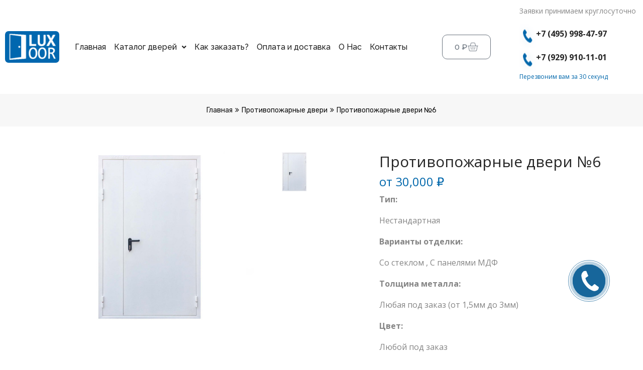

--- FILE ---
content_type: text/html; charset=UTF-8
request_url: https://www.lux-doors.ru/product/protivopozharnyye6/
body_size: 25021
content:
<!DOCTYPE html>
<html lang="ru-RU">
<head>
	<meta charset="UTF-8" />
	<meta name="viewport" content="width=device-width, initial-scale=1" />
	<link rel="profile" href="http://gmpg.org/xfn/11" />
	<link rel="pingback" href="https://www.lux-doors.ru/xmlrpc.php" />
	<script>!function(e,c){e[c]=e[c]+(e[c]&&" ")+"quform-js"}(document.documentElement,"className");</script><title>Противопожарные двери №6 &#8212; Металлические входные двери от производителя Lux-Doors</title>
<meta name='robots' content='max-image-preview:large' />
<link rel='dns-prefetch' href='//fonts.googleapis.com' />
<link rel='preconnect' href='https://fonts.gstatic.com' crossorigin />
<link rel="alternate" type="application/rss+xml" title="Металлические входные двери от производителя Lux-Doors &raquo; Лента" href="https://www.lux-doors.ru/feed/" />
<link rel="alternate" type="application/rss+xml" title="Металлические входные двери от производителя Lux-Doors &raquo; Лента комментариев" href="https://www.lux-doors.ru/comments/feed/" />
<script type="text/javascript">
/* <![CDATA[ */
window._wpemojiSettings = {"baseUrl":"https:\/\/s.w.org\/images\/core\/emoji\/15.0.3\/72x72\/","ext":".png","svgUrl":"https:\/\/s.w.org\/images\/core\/emoji\/15.0.3\/svg\/","svgExt":".svg","source":{"concatemoji":"https:\/\/www.lux-doors.ru\/wp-includes\/js\/wp-emoji-release.min.js?ver=6.6.4"}};
/*! This file is auto-generated */
!function(i,n){var o,s,e;function c(e){try{var t={supportTests:e,timestamp:(new Date).valueOf()};sessionStorage.setItem(o,JSON.stringify(t))}catch(e){}}function p(e,t,n){e.clearRect(0,0,e.canvas.width,e.canvas.height),e.fillText(t,0,0);var t=new Uint32Array(e.getImageData(0,0,e.canvas.width,e.canvas.height).data),r=(e.clearRect(0,0,e.canvas.width,e.canvas.height),e.fillText(n,0,0),new Uint32Array(e.getImageData(0,0,e.canvas.width,e.canvas.height).data));return t.every(function(e,t){return e===r[t]})}function u(e,t,n){switch(t){case"flag":return n(e,"\ud83c\udff3\ufe0f\u200d\u26a7\ufe0f","\ud83c\udff3\ufe0f\u200b\u26a7\ufe0f")?!1:!n(e,"\ud83c\uddfa\ud83c\uddf3","\ud83c\uddfa\u200b\ud83c\uddf3")&&!n(e,"\ud83c\udff4\udb40\udc67\udb40\udc62\udb40\udc65\udb40\udc6e\udb40\udc67\udb40\udc7f","\ud83c\udff4\u200b\udb40\udc67\u200b\udb40\udc62\u200b\udb40\udc65\u200b\udb40\udc6e\u200b\udb40\udc67\u200b\udb40\udc7f");case"emoji":return!n(e,"\ud83d\udc26\u200d\u2b1b","\ud83d\udc26\u200b\u2b1b")}return!1}function f(e,t,n){var r="undefined"!=typeof WorkerGlobalScope&&self instanceof WorkerGlobalScope?new OffscreenCanvas(300,150):i.createElement("canvas"),a=r.getContext("2d",{willReadFrequently:!0}),o=(a.textBaseline="top",a.font="600 32px Arial",{});return e.forEach(function(e){o[e]=t(a,e,n)}),o}function t(e){var t=i.createElement("script");t.src=e,t.defer=!0,i.head.appendChild(t)}"undefined"!=typeof Promise&&(o="wpEmojiSettingsSupports",s=["flag","emoji"],n.supports={everything:!0,everythingExceptFlag:!0},e=new Promise(function(e){i.addEventListener("DOMContentLoaded",e,{once:!0})}),new Promise(function(t){var n=function(){try{var e=JSON.parse(sessionStorage.getItem(o));if("object"==typeof e&&"number"==typeof e.timestamp&&(new Date).valueOf()<e.timestamp+604800&&"object"==typeof e.supportTests)return e.supportTests}catch(e){}return null}();if(!n){if("undefined"!=typeof Worker&&"undefined"!=typeof OffscreenCanvas&&"undefined"!=typeof URL&&URL.createObjectURL&&"undefined"!=typeof Blob)try{var e="postMessage("+f.toString()+"("+[JSON.stringify(s),u.toString(),p.toString()].join(",")+"));",r=new Blob([e],{type:"text/javascript"}),a=new Worker(URL.createObjectURL(r),{name:"wpTestEmojiSupports"});return void(a.onmessage=function(e){c(n=e.data),a.terminate(),t(n)})}catch(e){}c(n=f(s,u,p))}t(n)}).then(function(e){for(var t in e)n.supports[t]=e[t],n.supports.everything=n.supports.everything&&n.supports[t],"flag"!==t&&(n.supports.everythingExceptFlag=n.supports.everythingExceptFlag&&n.supports[t]);n.supports.everythingExceptFlag=n.supports.everythingExceptFlag&&!n.supports.flag,n.DOMReady=!1,n.readyCallback=function(){n.DOMReady=!0}}).then(function(){return e}).then(function(){var e;n.supports.everything||(n.readyCallback(),(e=n.source||{}).concatemoji?t(e.concatemoji):e.wpemoji&&e.twemoji&&(t(e.twemoji),t(e.wpemoji)))}))}((window,document),window._wpemojiSettings);
/* ]]> */
</script>
<link rel='stylesheet' id='bazz_widget_style-css' href='https://www.lux-doors.ru/wp-content/plugins/bazz-callback-widget/css/bazz-widget.css?ver=3.19' type='text/css' media='all' />
<link rel='stylesheet' id='hfe-widgets-style-css' href='https://www.lux-doors.ru/wp-content/plugins/header-footer-elementor/inc/widgets-css/frontend.css?ver=1.6.43' type='text/css' media='all' />
<style id='wp-emoji-styles-inline-css' type='text/css'>

	img.wp-smiley, img.emoji {
		display: inline !important;
		border: none !important;
		box-shadow: none !important;
		height: 1em !important;
		width: 1em !important;
		margin: 0 0.07em !important;
		vertical-align: -0.1em !important;
		background: none !important;
		padding: 0 !important;
	}
</style>
<link rel='stylesheet' id='wp-block-library-css' href='https://www.lux-doors.ru/wp-includes/css/dist/block-library/style.min.css?ver=6.6.4' type='text/css' media='all' />
<style id='wp-block-library-theme-inline-css' type='text/css'>
.wp-block-audio :where(figcaption){color:#555;font-size:13px;text-align:center}.is-dark-theme .wp-block-audio :where(figcaption){color:#ffffffa6}.wp-block-audio{margin:0 0 1em}.wp-block-code{border:1px solid #ccc;border-radius:4px;font-family:Menlo,Consolas,monaco,monospace;padding:.8em 1em}.wp-block-embed :where(figcaption){color:#555;font-size:13px;text-align:center}.is-dark-theme .wp-block-embed :where(figcaption){color:#ffffffa6}.wp-block-embed{margin:0 0 1em}.blocks-gallery-caption{color:#555;font-size:13px;text-align:center}.is-dark-theme .blocks-gallery-caption{color:#ffffffa6}:root :where(.wp-block-image figcaption){color:#555;font-size:13px;text-align:center}.is-dark-theme :root :where(.wp-block-image figcaption){color:#ffffffa6}.wp-block-image{margin:0 0 1em}.wp-block-pullquote{border-bottom:4px solid;border-top:4px solid;color:currentColor;margin-bottom:1.75em}.wp-block-pullquote cite,.wp-block-pullquote footer,.wp-block-pullquote__citation{color:currentColor;font-size:.8125em;font-style:normal;text-transform:uppercase}.wp-block-quote{border-left:.25em solid;margin:0 0 1.75em;padding-left:1em}.wp-block-quote cite,.wp-block-quote footer{color:currentColor;font-size:.8125em;font-style:normal;position:relative}.wp-block-quote.has-text-align-right{border-left:none;border-right:.25em solid;padding-left:0;padding-right:1em}.wp-block-quote.has-text-align-center{border:none;padding-left:0}.wp-block-quote.is-large,.wp-block-quote.is-style-large,.wp-block-quote.is-style-plain{border:none}.wp-block-search .wp-block-search__label{font-weight:700}.wp-block-search__button{border:1px solid #ccc;padding:.375em .625em}:where(.wp-block-group.has-background){padding:1.25em 2.375em}.wp-block-separator.has-css-opacity{opacity:.4}.wp-block-separator{border:none;border-bottom:2px solid;margin-left:auto;margin-right:auto}.wp-block-separator.has-alpha-channel-opacity{opacity:1}.wp-block-separator:not(.is-style-wide):not(.is-style-dots){width:100px}.wp-block-separator.has-background:not(.is-style-dots){border-bottom:none;height:1px}.wp-block-separator.has-background:not(.is-style-wide):not(.is-style-dots){height:2px}.wp-block-table{margin:0 0 1em}.wp-block-table td,.wp-block-table th{word-break:normal}.wp-block-table :where(figcaption){color:#555;font-size:13px;text-align:center}.is-dark-theme .wp-block-table :where(figcaption){color:#ffffffa6}.wp-block-video :where(figcaption){color:#555;font-size:13px;text-align:center}.is-dark-theme .wp-block-video :where(figcaption){color:#ffffffa6}.wp-block-video{margin:0 0 1em}:root :where(.wp-block-template-part.has-background){margin-bottom:0;margin-top:0;padding:1.25em 2.375em}
</style>
<style id='classic-theme-styles-inline-css' type='text/css'>
/*! This file is auto-generated */
.wp-block-button__link{color:#fff;background-color:#32373c;border-radius:9999px;box-shadow:none;text-decoration:none;padding:calc(.667em + 2px) calc(1.333em + 2px);font-size:1.125em}.wp-block-file__button{background:#32373c;color:#fff;text-decoration:none}
</style>
<style id='global-styles-inline-css' type='text/css'>
:root{--wp--preset--aspect-ratio--square: 1;--wp--preset--aspect-ratio--4-3: 4/3;--wp--preset--aspect-ratio--3-4: 3/4;--wp--preset--aspect-ratio--3-2: 3/2;--wp--preset--aspect-ratio--2-3: 2/3;--wp--preset--aspect-ratio--16-9: 16/9;--wp--preset--aspect-ratio--9-16: 9/16;--wp--preset--color--black: #000000;--wp--preset--color--cyan-bluish-gray: #abb8c3;--wp--preset--color--white: #ffffff;--wp--preset--color--pale-pink: #f78da7;--wp--preset--color--vivid-red: #cf2e2e;--wp--preset--color--luminous-vivid-orange: #ff6900;--wp--preset--color--luminous-vivid-amber: #fcb900;--wp--preset--color--light-green-cyan: #7bdcb5;--wp--preset--color--vivid-green-cyan: #00d084;--wp--preset--color--pale-cyan-blue: #8ed1fc;--wp--preset--color--vivid-cyan-blue: #0693e3;--wp--preset--color--vivid-purple: #9b51e0;--wp--preset--gradient--vivid-cyan-blue-to-vivid-purple: linear-gradient(135deg,rgba(6,147,227,1) 0%,rgb(155,81,224) 100%);--wp--preset--gradient--light-green-cyan-to-vivid-green-cyan: linear-gradient(135deg,rgb(122,220,180) 0%,rgb(0,208,130) 100%);--wp--preset--gradient--luminous-vivid-amber-to-luminous-vivid-orange: linear-gradient(135deg,rgba(252,185,0,1) 0%,rgba(255,105,0,1) 100%);--wp--preset--gradient--luminous-vivid-orange-to-vivid-red: linear-gradient(135deg,rgba(255,105,0,1) 0%,rgb(207,46,46) 100%);--wp--preset--gradient--very-light-gray-to-cyan-bluish-gray: linear-gradient(135deg,rgb(238,238,238) 0%,rgb(169,184,195) 100%);--wp--preset--gradient--cool-to-warm-spectrum: linear-gradient(135deg,rgb(74,234,220) 0%,rgb(151,120,209) 20%,rgb(207,42,186) 40%,rgb(238,44,130) 60%,rgb(251,105,98) 80%,rgb(254,248,76) 100%);--wp--preset--gradient--blush-light-purple: linear-gradient(135deg,rgb(255,206,236) 0%,rgb(152,150,240) 100%);--wp--preset--gradient--blush-bordeaux: linear-gradient(135deg,rgb(254,205,165) 0%,rgb(254,45,45) 50%,rgb(107,0,62) 100%);--wp--preset--gradient--luminous-dusk: linear-gradient(135deg,rgb(255,203,112) 0%,rgb(199,81,192) 50%,rgb(65,88,208) 100%);--wp--preset--gradient--pale-ocean: linear-gradient(135deg,rgb(255,245,203) 0%,rgb(182,227,212) 50%,rgb(51,167,181) 100%);--wp--preset--gradient--electric-grass: linear-gradient(135deg,rgb(202,248,128) 0%,rgb(113,206,126) 100%);--wp--preset--gradient--midnight: linear-gradient(135deg,rgb(2,3,129) 0%,rgb(40,116,252) 100%);--wp--preset--font-size--small: 13px;--wp--preset--font-size--medium: 20px;--wp--preset--font-size--large: 36px;--wp--preset--font-size--x-large: 42px;--wp--preset--spacing--20: 0.44rem;--wp--preset--spacing--30: 0.67rem;--wp--preset--spacing--40: 1rem;--wp--preset--spacing--50: 1.5rem;--wp--preset--spacing--60: 2.25rem;--wp--preset--spacing--70: 3.38rem;--wp--preset--spacing--80: 5.06rem;--wp--preset--shadow--natural: 6px 6px 9px rgba(0, 0, 0, 0.2);--wp--preset--shadow--deep: 12px 12px 50px rgba(0, 0, 0, 0.4);--wp--preset--shadow--sharp: 6px 6px 0px rgba(0, 0, 0, 0.2);--wp--preset--shadow--outlined: 6px 6px 0px -3px rgba(255, 255, 255, 1), 6px 6px rgba(0, 0, 0, 1);--wp--preset--shadow--crisp: 6px 6px 0px rgba(0, 0, 0, 1);}:where(.is-layout-flex){gap: 0.5em;}:where(.is-layout-grid){gap: 0.5em;}body .is-layout-flex{display: flex;}.is-layout-flex{flex-wrap: wrap;align-items: center;}.is-layout-flex > :is(*, div){margin: 0;}body .is-layout-grid{display: grid;}.is-layout-grid > :is(*, div){margin: 0;}:where(.wp-block-columns.is-layout-flex){gap: 2em;}:where(.wp-block-columns.is-layout-grid){gap: 2em;}:where(.wp-block-post-template.is-layout-flex){gap: 1.25em;}:where(.wp-block-post-template.is-layout-grid){gap: 1.25em;}.has-black-color{color: var(--wp--preset--color--black) !important;}.has-cyan-bluish-gray-color{color: var(--wp--preset--color--cyan-bluish-gray) !important;}.has-white-color{color: var(--wp--preset--color--white) !important;}.has-pale-pink-color{color: var(--wp--preset--color--pale-pink) !important;}.has-vivid-red-color{color: var(--wp--preset--color--vivid-red) !important;}.has-luminous-vivid-orange-color{color: var(--wp--preset--color--luminous-vivid-orange) !important;}.has-luminous-vivid-amber-color{color: var(--wp--preset--color--luminous-vivid-amber) !important;}.has-light-green-cyan-color{color: var(--wp--preset--color--light-green-cyan) !important;}.has-vivid-green-cyan-color{color: var(--wp--preset--color--vivid-green-cyan) !important;}.has-pale-cyan-blue-color{color: var(--wp--preset--color--pale-cyan-blue) !important;}.has-vivid-cyan-blue-color{color: var(--wp--preset--color--vivid-cyan-blue) !important;}.has-vivid-purple-color{color: var(--wp--preset--color--vivid-purple) !important;}.has-black-background-color{background-color: var(--wp--preset--color--black) !important;}.has-cyan-bluish-gray-background-color{background-color: var(--wp--preset--color--cyan-bluish-gray) !important;}.has-white-background-color{background-color: var(--wp--preset--color--white) !important;}.has-pale-pink-background-color{background-color: var(--wp--preset--color--pale-pink) !important;}.has-vivid-red-background-color{background-color: var(--wp--preset--color--vivid-red) !important;}.has-luminous-vivid-orange-background-color{background-color: var(--wp--preset--color--luminous-vivid-orange) !important;}.has-luminous-vivid-amber-background-color{background-color: var(--wp--preset--color--luminous-vivid-amber) !important;}.has-light-green-cyan-background-color{background-color: var(--wp--preset--color--light-green-cyan) !important;}.has-vivid-green-cyan-background-color{background-color: var(--wp--preset--color--vivid-green-cyan) !important;}.has-pale-cyan-blue-background-color{background-color: var(--wp--preset--color--pale-cyan-blue) !important;}.has-vivid-cyan-blue-background-color{background-color: var(--wp--preset--color--vivid-cyan-blue) !important;}.has-vivid-purple-background-color{background-color: var(--wp--preset--color--vivid-purple) !important;}.has-black-border-color{border-color: var(--wp--preset--color--black) !important;}.has-cyan-bluish-gray-border-color{border-color: var(--wp--preset--color--cyan-bluish-gray) !important;}.has-white-border-color{border-color: var(--wp--preset--color--white) !important;}.has-pale-pink-border-color{border-color: var(--wp--preset--color--pale-pink) !important;}.has-vivid-red-border-color{border-color: var(--wp--preset--color--vivid-red) !important;}.has-luminous-vivid-orange-border-color{border-color: var(--wp--preset--color--luminous-vivid-orange) !important;}.has-luminous-vivid-amber-border-color{border-color: var(--wp--preset--color--luminous-vivid-amber) !important;}.has-light-green-cyan-border-color{border-color: var(--wp--preset--color--light-green-cyan) !important;}.has-vivid-green-cyan-border-color{border-color: var(--wp--preset--color--vivid-green-cyan) !important;}.has-pale-cyan-blue-border-color{border-color: var(--wp--preset--color--pale-cyan-blue) !important;}.has-vivid-cyan-blue-border-color{border-color: var(--wp--preset--color--vivid-cyan-blue) !important;}.has-vivid-purple-border-color{border-color: var(--wp--preset--color--vivid-purple) !important;}.has-vivid-cyan-blue-to-vivid-purple-gradient-background{background: var(--wp--preset--gradient--vivid-cyan-blue-to-vivid-purple) !important;}.has-light-green-cyan-to-vivid-green-cyan-gradient-background{background: var(--wp--preset--gradient--light-green-cyan-to-vivid-green-cyan) !important;}.has-luminous-vivid-amber-to-luminous-vivid-orange-gradient-background{background: var(--wp--preset--gradient--luminous-vivid-amber-to-luminous-vivid-orange) !important;}.has-luminous-vivid-orange-to-vivid-red-gradient-background{background: var(--wp--preset--gradient--luminous-vivid-orange-to-vivid-red) !important;}.has-very-light-gray-to-cyan-bluish-gray-gradient-background{background: var(--wp--preset--gradient--very-light-gray-to-cyan-bluish-gray) !important;}.has-cool-to-warm-spectrum-gradient-background{background: var(--wp--preset--gradient--cool-to-warm-spectrum) !important;}.has-blush-light-purple-gradient-background{background: var(--wp--preset--gradient--blush-light-purple) !important;}.has-blush-bordeaux-gradient-background{background: var(--wp--preset--gradient--blush-bordeaux) !important;}.has-luminous-dusk-gradient-background{background: var(--wp--preset--gradient--luminous-dusk) !important;}.has-pale-ocean-gradient-background{background: var(--wp--preset--gradient--pale-ocean) !important;}.has-electric-grass-gradient-background{background: var(--wp--preset--gradient--electric-grass) !important;}.has-midnight-gradient-background{background: var(--wp--preset--gradient--midnight) !important;}.has-small-font-size{font-size: var(--wp--preset--font-size--small) !important;}.has-medium-font-size{font-size: var(--wp--preset--font-size--medium) !important;}.has-large-font-size{font-size: var(--wp--preset--font-size--large) !important;}.has-x-large-font-size{font-size: var(--wp--preset--font-size--x-large) !important;}
:where(.wp-block-post-template.is-layout-flex){gap: 1.25em;}:where(.wp-block-post-template.is-layout-grid){gap: 1.25em;}
:where(.wp-block-columns.is-layout-flex){gap: 2em;}:where(.wp-block-columns.is-layout-grid){gap: 2em;}
:root :where(.wp-block-pullquote){font-size: 1.5em;line-height: 1.6;}
</style>
<link rel='stylesheet' id='contact-form-7-css' href='https://www.lux-doors.ru/wp-content/plugins/contact-form-7/includes/css/styles.css?ver=6.0.6' type='text/css' media='all' />
<link rel='stylesheet' id='photoswipe-css' href='https://www.lux-doors.ru/wp-content/plugins/woocommerce/assets/css/photoswipe/photoswipe.min.css?ver=9.8.6' type='text/css' media='all' />
<link rel='stylesheet' id='photoswipe-default-skin-css' href='https://www.lux-doors.ru/wp-content/plugins/woocommerce/assets/css/photoswipe/default-skin/default-skin.min.css?ver=9.8.6' type='text/css' media='all' />
<link rel='stylesheet' id='woocommerce-layout-css' href='https://www.lux-doors.ru/wp-content/plugins/woocommerce/assets/css/woocommerce-layout.css?ver=9.8.6' type='text/css' media='all' />
<link rel='stylesheet' id='woocommerce-smallscreen-css' href='https://www.lux-doors.ru/wp-content/plugins/woocommerce/assets/css/woocommerce-smallscreen.css?ver=9.8.6' type='text/css' media='only screen and (max-width: 768px)' />
<link rel='stylesheet' id='woocommerce-general-css' href='https://www.lux-doors.ru/wp-content/plugins/woocommerce/assets/css/woocommerce.css?ver=9.8.6' type='text/css' media='all' />
<style id='woocommerce-inline-inline-css' type='text/css'>
.woocommerce form .form-row .required { visibility: visible; }
</style>
<link rel='stylesheet' id='quform-css' href='https://www.lux-doors.ru/wp-content/plugins/quform/cache/quform.css?ver=1729685617' type='text/css' media='all' />
<link rel='stylesheet' id='hfe-style-css' href='https://www.lux-doors.ru/wp-content/plugins/header-footer-elementor/assets/css/header-footer-elementor.css?ver=1.6.43' type='text/css' media='all' />
<link rel='stylesheet' id='elementor-icons-css' href='https://www.lux-doors.ru/wp-content/plugins/elementor/assets/lib/eicons/css/elementor-icons.min.css?ver=5.31.0' type='text/css' media='all' />
<link rel='stylesheet' id='elementor-frontend-css' href='https://www.lux-doors.ru/wp-content/plugins/elementor/assets/css/frontend.min.css?ver=3.24.7' type='text/css' media='all' />
<link rel='stylesheet' id='swiper-css' href='https://www.lux-doors.ru/wp-content/plugins/elementor/assets/lib/swiper/css/swiper.min.css?ver=5.3.6' type='text/css' media='all' />
<link rel='stylesheet' id='e-swiper-css' href='https://www.lux-doors.ru/wp-content/plugins/elementor/assets/css/conditionals/e-swiper.min.css?ver=3.24.7' type='text/css' media='all' />
<link rel='stylesheet' id='elementor-post-6998-css' href='https://www.lux-doors.ru/wp-content/uploads/elementor/css/post-6998.css?ver=1730210410' type='text/css' media='all' />
<link rel='stylesheet' id='elementor-pro-css' href='https://www.lux-doors.ru/wp-content/plugins/elementor-pro/assets/css/frontend.min.css?ver=3.23.0' type='text/css' media='all' />
<link rel='stylesheet' id='elementor-global-css' href='https://www.lux-doors.ru/wp-content/uploads/elementor/css/global.css?ver=1730210411' type='text/css' media='all' />
<link rel='stylesheet' id='elementor-post-7000-css' href='https://www.lux-doors.ru/wp-content/uploads/elementor/css/post-7000.css?ver=1730210847' type='text/css' media='all' />
<link rel='stylesheet' id='elementor-post-7310-css' href='https://www.lux-doors.ru/wp-content/uploads/elementor/css/post-7310.css?ver=1730210411' type='text/css' media='all' />
<link rel='stylesheet' id='brands-styles-css' href='https://www.lux-doors.ru/wp-content/plugins/woocommerce/assets/css/brands.css?ver=9.8.6' type='text/css' media='all' />
<link rel='stylesheet' id='kossy-theme-fonts-css' href='https://fonts.googleapis.com/css?family=Rubik:400,500,700|Mr+Dafoe&#038;subset=latin%2Clatin-ext' type='text/css' media='all' />
<link rel='stylesheet' id='popup-maker-site-css' href='//www.lux-doors.ru/wp-content/uploads/pum/pum-site-styles.css?generated=1729702735&#038;ver=1.20.2' type='text/css' media='all' />
<link rel='stylesheet' id='hfe-icons-list-css' href='https://www.lux-doors.ru/wp-content/plugins/elementor/assets/css/widget-icon-list.min.css?ver=3.24.3' type='text/css' media='all' />
<link rel='stylesheet' id='hfe-social-icons-css' href='https://www.lux-doors.ru/wp-content/plugins/elementor/assets/css/widget-social-icons.min.css?ver=3.24.0' type='text/css' media='all' />
<link rel='stylesheet' id='hfe-social-share-icons-brands-css' href='https://www.lux-doors.ru/wp-content/plugins/elementor/assets/lib/font-awesome/css/brands.css?ver=5.15.3' type='text/css' media='all' />
<link rel='stylesheet' id='hfe-social-share-icons-fontawesome-css' href='https://www.lux-doors.ru/wp-content/plugins/elementor/assets/lib/font-awesome/css/fontawesome.css?ver=5.15.3' type='text/css' media='all' />
<link rel='stylesheet' id='hfe-nav-menu-icons-css' href='https://www.lux-doors.ru/wp-content/plugins/elementor/assets/lib/font-awesome/css/solid.css?ver=5.15.3' type='text/css' media='all' />
<link rel='stylesheet' id='kossy-woocommerce-css' href='https://www.lux-doors.ru/wp-content/themes/kossy/css/woocommerce.css?ver=1.33' type='text/css' media='all' />
<link rel='stylesheet' id='font-awesome-css' href='https://www.lux-doors.ru/wp-content/plugins/elementor/assets/lib/font-awesome/css/font-awesome.min.css?ver=4.7.0' type='text/css' media='all' />
<link rel='stylesheet' id='font-themify-css' href='https://www.lux-doors.ru/wp-content/themes/kossy/css/themify-icons.css?ver=1.0.0' type='text/css' media='all' />
<link rel='stylesheet' id='font-eleganticon-css' href='https://www.lux-doors.ru/wp-content/themes/kossy/css/eleganticon-style.css?ver=1.0.0' type='text/css' media='all' />
<link rel='stylesheet' id='animate-css' href='https://www.lux-doors.ru/wp-content/themes/kossy/css/animate.css?ver=3.6.0' type='text/css' media='all' />
<link rel='stylesheet' id='bootstrap-css' href='https://www.lux-doors.ru/wp-content/themes/kossy/css/bootstrap.css?ver=3.2.0' type='text/css' media='all' />
<link rel='stylesheet' id='slick-css' href='https://www.lux-doors.ru/wp-content/themes/kossy/css/slick.css?ver=1.8.0' type='text/css' media='all' />
<link rel='stylesheet' id='magnific-popup-css' href='https://www.lux-doors.ru/wp-content/themes/kossy/js/magnific/magnific-popup.css?ver=1.1.0' type='text/css' media='all' />
<link rel='stylesheet' id='perfect-scrollbar-css' href='https://www.lux-doors.ru/wp-content/themes/kossy/css/perfect-scrollbar.css?ver=0.6.12' type='text/css' media='all' />
<link rel='stylesheet' id='kossy-template-css' href='https://www.lux-doors.ru/wp-content/themes/kossy/css/template.css?ver=3.2' type='text/css' media='all' />
<style id='kossy-template-inline-css' type='text/css'>
.vc_custom_1528769150107{margin-top: 0px !important;margin-bottom: 1px !important;}
h1, h2, h3, h4, h5, h6, .widget-title,.widgettitle{font-family:'Open Sans',sans-serif;}/* Second Font */body{font-family:'Open Sans',sans-serif;}/* seting background main */.widget-banner:hover .btn-readmore,.wishlist-icon .count, .mini-cart .count,.bg-theme{background-color: #0067ab ;}/* setting color*/.dark-menu-sidebar .navbar-offcanvas .navbar-nav li:hover > .icon-toggle, .dark-menu-sidebar .navbar-offcanvas .navbar-nav li:hover > a, .dark-menu-sidebar .navbar-offcanvas .navbar-nav li.active > .icon-toggle, .dark-menu-sidebar .navbar-offcanvas .navbar-nav li.active > a,.navbar-nav.megamenu .dropdown-menu li > a:hover, .navbar-nav.megamenu .dropdown-menu li > a:active,.address-contact .number-phone,.widget_meta ul li a:hover, .widget_meta ul li a:active, .widget_archive ul li a:hover, .widget_archive ul li a:active, .widget_recent_entries ul li a:hover, .widget_recent_entries ul li a:active, .widget_categories ul li a:hover, .widget_categories ul li a:active,.wishlist-icon:hover, .wishlist-icon:active, .mini-cart:hover, .mini-cart:active,.grid-banner-category .title::before,.widget-action .font-second,.widget-action.classic .title,.widget-action.st_white1 .sub_title,.widget-banner.st_right .title,.widget-banner.st_left .subtitle,.apus-shop-menu ul.apus-categories li.current-cat > a,.apus-price-filter li.current, .apus-price-filter li.active, .apus-product-sorting li.current, .apus-product-sorting li.active,.apus-price-filter li a:hover, .apus-price-filter li a:active, .apus-product-sorting li a:hover, .apus-product-sorting li a:active,a:hover,a:active,a:focus,.btn-link{color: #0067ab;}/* setting border color*/.border-theme{border-color: #0067ab !important;}.tabs-v1 .nav-tabs li:focus > a:focus, .tabs-v1 .nav-tabs li:focus > a:hover, .tabs-v1 .nav-tabs li:focus > a, .tabs-v1 .nav-tabs li:hover > a:focus, .tabs-v1 .nav-tabs li:hover > a:hover, .tabs-v1 .nav-tabs li:hover > a, .tabs-v1 .nav-tabs li.active > a:focus, .tabs-v1 .nav-tabs li.active > a:hover, .tabs-v1 .nav-tabs li.active > a,.product-block p.price, .product-block span.price, .woocommerce div.product p.price, .woocommerce div.product span.price,.text-theme{color: #0067ab !important;}/* check button color */.btn-theme.btn-outline{color: #0067ab;}/* check second background color */.apus-loadmore-btn,.add-fix-top,.btn-theme{background-color: #0067ab;}/* check second border color */.btn-outline.btn-theme,.btn-theme{border-color: #0067ab;}.text-theme-second{color: #0067ab;}/* check second background color */.apus-loadmore-btn:hover,.apus-loadmore-btn:active,.apus-loadmore-btn:focus,.product-block.grid .yith-wcwl-add-to-wishlist a:not(.add_to_wishlist),.product-block.grid .compare:hover, .product-block.grid .compare:active,.product-block.grid .groups-button .add-cart .added_to_cart:hover, .product-block.grid .groups-button .add-cart .added_to_cart:active, .product-block.grid .groups-button .add-cart .button:hover, .product-block.grid .groups-button .add-cart .button:active,.product-block.grid .groups-button .add-cart .added_to_cart,.product-block.grid .yith-wcwl-add-to-wishlist a:hover,.product-block.grid .compare.added,.product-block.grid .compare.added::before,.add-fix-top:focus, .add-fix-top:active, .add-fix-top:hover,.btn-theme.btn-outline:hover, .btn-outline.viewmore-products-btn:hover, .btn-theme.btn-outline:active, .btn-outline.viewmore-products-btn:active,.btn-theme:hover, .btn-theme:focus, .btn-theme:active, .btn-theme.active, .open > .btn-theme.dropdown-toggle{background-color: #0067ab;}.btn-theme.btn-outline:hover, .btn-outline.viewmore-products-btn:hover, .btn-theme.btn-outline:active, .btn-outline.viewmore-products-btn:active,.btn-theme:hover, .btn-theme:focus, .btn-theme:active, .btn-theme.active{border-color: #0067ab;}/***************************************************************//* Top Bar *****************************************************//***************************************************************//* Top Bar Backgound *//* Top Bar Color *//* Top Bar Link Color *//***************************************************************//* Header *****************************************************//***************************************************************//* Header Backgound */#apus-header .sticky-header,.dark-menu-sidebar,#apus-header {}/* Header Color *//* Header Link Color *//* Header Link Color Active *//* Menu Link Color *//* Menu Link Color Active */.navbar-nav.megamenu > li:hover > a,.navbar-nav.megamenu > li.active > a,.navbar-nav.megamenu > li > a:hover,.navbar-nav.megamenu > li > a:active{color: #0067ab !important;}.navbar-nav.megamenu > li.active > a,.navbar-nav.megamenu > li:hover > a{border-color: #0067ab !important;}/***************************************************************//* Main Content *****************************************************//***************************************************************//*  Backgound */#apus-main-content {background-repeat: no-repeat;}/* main_content Color *//* main_content Link Color *//* main_content Link Color Hover*//***************************************************************//* Footer *****************************************************//***************************************************************//* Footer Backgound */#apus-footer {}/* Footer Heading Color*//* Footer Color *//* Footer Link Color *//* Footer Link Color Hover*//***************************************************************//* Copyright *****************************************************//***************************************************************//* Copyright Backgound */.apus-copyright {}/* Footer Color *//* Footer Link Color *//* Footer Link Color Hover*//* Woocommerce Breadcrumbs */
</style>
<link rel='stylesheet' id='kossy-style-css' href='https://www.lux-doors.ru/wp-content/themes/kossy/style.css?ver=3.2' type='text/css' media='all' />
<link rel="preload" as="style" href="https://fonts.googleapis.com/css?family=Open%20Sans:300,400,500,600,700,800,300italic,400italic,500italic,600italic,700italic,800italic&#038;display=swap&#038;ver=1730453041" /><link rel="stylesheet" href="https://fonts.googleapis.com/css?family=Open%20Sans:300,400,500,600,700,800,300italic,400italic,500italic,600italic,700italic,800italic&#038;display=swap&#038;ver=1730453041" media="print" onload="this.media='all'"><noscript><link rel="stylesheet" href="https://fonts.googleapis.com/css?family=Open%20Sans:300,400,500,600,700,800,300italic,400italic,500italic,600italic,700italic,800italic&#038;display=swap&#038;ver=1730453041" /></noscript><link rel='stylesheet' id='google-fonts-1-css' href='https://fonts.googleapis.com/css?family=Montserrat%3A100%2C100italic%2C200%2C200italic%2C300%2C300italic%2C400%2C400italic%2C500%2C500italic%2C600%2C600italic%2C700%2C700italic%2C800%2C800italic%2C900%2C900italic%7CRaleway%3A100%2C100italic%2C200%2C200italic%2C300%2C300italic%2C400%2C400italic%2C500%2C500italic%2C600%2C600italic%2C700%2C700italic%2C800%2C800italic%2C900%2C900italic%7CFira+Sans%3A100%2C100italic%2C200%2C200italic%2C300%2C300italic%2C400%2C400italic%2C500%2C500italic%2C600%2C600italic%2C700%2C700italic%2C800%2C800italic%2C900%2C900italic&#038;display=swap&#038;subset=cyrillic&#038;ver=6.6.4' type='text/css' media='all' />
<link rel='stylesheet' id='elementor-icons-shared-0-css' href='https://www.lux-doors.ru/wp-content/plugins/elementor/assets/lib/font-awesome/css/fontawesome.min.css?ver=5.15.3' type='text/css' media='all' />
<link rel='stylesheet' id='elementor-icons-fa-solid-css' href='https://www.lux-doors.ru/wp-content/plugins/elementor/assets/lib/font-awesome/css/solid.min.css?ver=5.15.3' type='text/css' media='all' />
<link rel='stylesheet' id='elementor-icons-fa-regular-css' href='https://www.lux-doors.ru/wp-content/plugins/elementor/assets/lib/font-awesome/css/regular.min.css?ver=5.15.3' type='text/css' media='all' />
<link rel="preconnect" href="https://fonts.gstatic.com/" crossorigin><script type="text/template" id="tmpl-variation-template">
	<div class="woocommerce-variation-description">{{{ data.variation.variation_description }}}</div>
	<div class="woocommerce-variation-price">{{{ data.variation.price_html }}}</div>
	<div class="woocommerce-variation-availability">{{{ data.variation.availability_html }}}</div>
</script>
<script type="text/template" id="tmpl-unavailable-variation-template">
	<p role="alert">Этот товар недоступен. Пожалуйста, выберите другую комбинацию.</p>
</script>
<script type="text/javascript" src="https://www.lux-doors.ru/wp-includes/js/jquery/jquery.min.js?ver=3.7.1" id="jquery-core-js"></script>
<script type="text/javascript" src="https://www.lux-doors.ru/wp-includes/js/jquery/jquery-migrate.min.js?ver=3.4.1" id="jquery-migrate-js"></script>
<script type="text/javascript" src="https://www.lux-doors.ru/wp-content/themes/kossy/js/SmoothScroll.js?ver=1" id="SmoothScroll-js"></script>
<script type="text/javascript" src="https://www.lux-doors.ru/wp-content/plugins/woocommerce/assets/js/jquery-blockui/jquery.blockUI.min.js?ver=2.7.0-wc.9.8.6" id="jquery-blockui-js" defer="defer" data-wp-strategy="defer"></script>
<script type="text/javascript" id="wc-add-to-cart-js-extra">
/* <![CDATA[ */
var wc_add_to_cart_params = {"ajax_url":"\/wp-admin\/admin-ajax.php","wc_ajax_url":"\/?wc-ajax=%%endpoint%%","i18n_view_cart":"\u041f\u0440\u043e\u0441\u043c\u043e\u0442\u0440 \u043a\u043e\u0440\u0437\u0438\u043d\u044b","cart_url":"https:\/\/www.lux-doors.ru\/cart-2\/","is_cart":"","cart_redirect_after_add":"no"};
/* ]]> */
</script>
<script type="text/javascript" src="https://www.lux-doors.ru/wp-content/plugins/woocommerce/assets/js/frontend/add-to-cart.min.js?ver=9.8.6" id="wc-add-to-cart-js" defer="defer" data-wp-strategy="defer"></script>
<script type="text/javascript" src="https://www.lux-doors.ru/wp-content/plugins/woocommerce/assets/js/flexslider/jquery.flexslider.min.js?ver=2.7.2-wc.9.8.6" id="flexslider-js" defer="defer" data-wp-strategy="defer"></script>
<script type="text/javascript" src="https://www.lux-doors.ru/wp-content/plugins/woocommerce/assets/js/photoswipe/photoswipe.min.js?ver=4.1.1-wc.9.8.6" id="photoswipe-js" data-wp-strategy="defer"></script>
<script type="text/javascript" src="https://www.lux-doors.ru/wp-content/plugins/woocommerce/assets/js/photoswipe/photoswipe-ui-default.min.js?ver=4.1.1-wc.9.8.6" id="photoswipe-ui-default-js" defer="defer" data-wp-strategy="defer"></script>
<script type="text/javascript" id="wc-single-product-js-extra">
/* <![CDATA[ */
var wc_single_product_params = {"i18n_required_rating_text":"\u041f\u043e\u0436\u0430\u043b\u0443\u0439\u0441\u0442\u0430, \u043f\u043e\u0441\u0442\u0430\u0432\u044c\u0442\u0435 \u043e\u0446\u0435\u043d\u043a\u0443","i18n_rating_options":["1 \u0438\u0437 5 \u0437\u0432\u0451\u0437\u0434","2 \u0438\u0437 5 \u0437\u0432\u0451\u0437\u0434","3 \u0438\u0437 5 \u0437\u0432\u0451\u0437\u0434","4 \u0438\u0437 5 \u0437\u0432\u0451\u0437\u0434","5 \u0438\u0437 5 \u0437\u0432\u0451\u0437\u0434"],"i18n_product_gallery_trigger_text":"\u041f\u0440\u043e\u0441\u043c\u043e\u0442\u0440 \u0433\u0430\u043b\u0435\u0440\u0435\u0438 \u0438\u0437\u043e\u0431\u0440\u0430\u0436\u0435\u043d\u0438\u0439 \u0432 \u043f\u043e\u043b\u043d\u043e\u044d\u043a\u0440\u0430\u043d\u043d\u043e\u043c \u0440\u0435\u0436\u0438\u043c\u0435","review_rating_required":"yes","flexslider":{"rtl":false,"animation":"slide","smoothHeight":true,"directionNav":false,"controlNav":"thumbnails","slideshow":false,"animationSpeed":500,"animationLoop":false,"allowOneSlide":false},"zoom_enabled":"1","zoom_options":[],"photoswipe_enabled":"1","photoswipe_options":{"shareEl":false,"closeOnScroll":false,"history":false,"hideAnimationDuration":0,"showAnimationDuration":0},"flexslider_enabled":"1"};
/* ]]> */
</script>
<script type="text/javascript" src="https://www.lux-doors.ru/wp-content/plugins/woocommerce/assets/js/frontend/single-product.min.js?ver=9.8.6" id="wc-single-product-js" defer="defer" data-wp-strategy="defer"></script>
<script type="text/javascript" src="https://www.lux-doors.ru/wp-content/plugins/woocommerce/assets/js/js-cookie/js.cookie.min.js?ver=2.1.4-wc.9.8.6" id="js-cookie-js" defer="defer" data-wp-strategy="defer"></script>
<script type="text/javascript" id="woocommerce-js-extra">
/* <![CDATA[ */
var woocommerce_params = {"ajax_url":"\/wp-admin\/admin-ajax.php","wc_ajax_url":"\/?wc-ajax=%%endpoint%%","i18n_password_show":"\u041f\u043e\u043a\u0430\u0437\u0430\u0442\u044c \u043f\u0430\u0440\u043e\u043b\u044c","i18n_password_hide":"\u0421\u043a\u0440\u044b\u0442\u044c \u043f\u0430\u0440\u043e\u043b\u044c"};
/* ]]> */
</script>
<script type="text/javascript" src="https://www.lux-doors.ru/wp-content/plugins/woocommerce/assets/js/frontend/woocommerce.min.js?ver=9.8.6" id="woocommerce-js" defer="defer" data-wp-strategy="defer"></script>
<script type="text/javascript" src="https://www.lux-doors.ru/wp-includes/js/underscore.min.js?ver=1.13.4" id="underscore-js"></script>
<script type="text/javascript" id="wp-util-js-extra">
/* <![CDATA[ */
var _wpUtilSettings = {"ajax":{"url":"\/wp-admin\/admin-ajax.php"}};
/* ]]> */
</script>
<script type="text/javascript" src="https://www.lux-doors.ru/wp-includes/js/wp-util.min.js?ver=6.6.4" id="wp-util-js"></script>
<script type="text/javascript" id="wc-add-to-cart-variation-js-extra">
/* <![CDATA[ */
var wc_add_to_cart_variation_params = {"wc_ajax_url":"\/?wc-ajax=%%endpoint%%","i18n_no_matching_variations_text":"\u0416\u0430\u043b\u044c, \u043d\u043e \u0442\u043e\u0432\u0430\u0440\u043e\u0432, \u0441\u043e\u043e\u0442\u0432\u0435\u0442\u0441\u0442\u0432\u0443\u044e\u0449\u0438\u0445 \u0432\u0430\u0448\u0435\u043c\u0443 \u0432\u044b\u0431\u043e\u0440\u0443, \u043d\u0435 \u043e\u0431\u043d\u0430\u0440\u0443\u0436\u0435\u043d\u043e. \u041f\u043e\u0436\u0430\u043b\u0443\u0439\u0441\u0442\u0430, \u0432\u044b\u0431\u0435\u0440\u0438\u0442\u0435 \u0434\u0440\u0443\u0433\u0443\u044e \u043a\u043e\u043c\u0431\u0438\u043d\u0430\u0446\u0438\u044e.","i18n_make_a_selection_text":"\u0412\u044b\u0431\u0435\u0440\u0438\u0442\u0435 \u043e\u043f\u0446\u0438\u0438 \u0442\u043e\u0432\u0430\u0440\u0430 \u043f\u0435\u0440\u0435\u0434 \u0435\u0433\u043e \u0434\u043e\u0431\u0430\u0432\u043b\u0435\u043d\u0438\u0435\u043c \u0432 \u0432\u0430\u0448\u0443 \u043a\u043e\u0440\u0437\u0438\u043d\u0443.","i18n_unavailable_text":"\u042d\u0442\u043e\u0442 \u0442\u043e\u0432\u0430\u0440 \u043d\u0435\u0434\u043e\u0441\u0442\u0443\u043f\u0435\u043d. \u041f\u043e\u0436\u0430\u043b\u0443\u0439\u0441\u0442\u0430, \u0432\u044b\u0431\u0435\u0440\u0438\u0442\u0435 \u0434\u0440\u0443\u0433\u0443\u044e \u043a\u043e\u043c\u0431\u0438\u043d\u0430\u0446\u0438\u044e.","i18n_reset_alert_text":"\u0420\u0435\u0437\u0443\u043b\u044c\u0442\u0430\u0442\u044b \u0432\u0430\u0448\u0435\u0433\u043e \u0432\u044b\u0431\u043e\u0440\u0430 \u0441\u0431\u0440\u043e\u0448\u0435\u043d\u044b. \u0412\u044b\u0431\u0435\u0440\u0438\u0442\u0435 \u043e\u043f\u0446\u0438\u0438 \u0442\u043e\u0432\u0430\u0440\u0430, \u043f\u0435\u0440\u0435\u0434 \u0442\u0435\u043c \u043a\u0430\u043a \u0434\u043e\u0431\u0430\u0432\u0438\u0442\u044c \u0435\u0433\u043e \u0432 \u043a\u043e\u0440\u0437\u0438\u043d\u0443."};
/* ]]> */
</script>
<script type="text/javascript" src="https://www.lux-doors.ru/wp-content/plugins/woocommerce/assets/js/frontend/add-to-cart-variation.min.js?ver=9.8.6" id="wc-add-to-cart-variation-js" defer="defer" data-wp-strategy="defer"></script>
<link rel="https://api.w.org/" href="https://www.lux-doors.ru/wp-json/" /><link rel="alternate" title="JSON" type="application/json" href="https://www.lux-doors.ru/wp-json/wp/v2/product/5165" /><link rel="EditURI" type="application/rsd+xml" title="RSD" href="https://www.lux-doors.ru/xmlrpc.php?rsd" />
<meta name="generator" content="WordPress 6.6.4" />
<meta name="generator" content="WooCommerce 9.8.6" />
<link rel="canonical" href="https://www.lux-doors.ru/product/protivopozharnyye6/" />
<link rel='shortlink' href='https://www.lux-doors.ru/?p=5165' />
<link rel="alternate" title="oEmbed (JSON)" type="application/json+oembed" href="https://www.lux-doors.ru/wp-json/oembed/1.0/embed?url=https%3A%2F%2Fwww.lux-doors.ru%2Fproduct%2Fprotivopozharnyye6%2F" />
<link rel="alternate" title="oEmbed (XML)" type="text/xml+oembed" href="https://www.lux-doors.ru/wp-json/oembed/1.0/embed?url=https%3A%2F%2Fwww.lux-doors.ru%2Fproduct%2Fprotivopozharnyye6%2F&#038;format=xml" />
<meta name="generator" content="Redux 4.3.26" /><script type="text/javascript">
let buyone_ajax = {"ajaxurl":"https:\/\/www.lux-doors.ru\/wp-admin\/admin-ajax.php","variation":0,"tel_mask":"+7(999)-999-99-99","work_mode":0,"success_action":3,"after_submit_form":"\u0421\u043f\u0430\u0441\u0438\u0431\u043e,\r\n\u0432\u0430\u0448\u0430 \u0437\u0430\u044f\u0432\u043a\u0430 \u043f\u0440\u0438\u043d\u044f\u0442\u0430!\r\n\u041c\u044b \u0441\u0432\u044f\u0436\u0435\u043c\u0441\u044f \u0441 \u0432\u0430\u043c\u0438 \u0432 \u0431\u043b\u0438\u0436\u0430\u0439\u0448\u0435\u0435 \u0432\u0440\u0435\u043c\u044f","after_message_form":"\u0417\u0432\u043e\u043d\u043e\u043a","yandex_metrica":{"transfer_data_to_yandex_commerce":false,"data_layer":"dataLayer","goal_id":""},"add_an_order_to_woo_commerce":false};
window.dataLayer = window.dataLayer || [];
</script>
	<noscript><style>.woocommerce-product-gallery{ opacity: 1 !important; }</style></noscript>
	<meta name="generator" content="Elementor 3.24.7; settings: css_print_method-external, google_font-enabled, font_display-swap">
<style type="text/css">.recentcomments a{display:inline !important;padding:0 !important;margin:0 !important;}</style>			<style>
				.e-con.e-parent:nth-of-type(n+4):not(.e-lazyloaded):not(.e-no-lazyload),
				.e-con.e-parent:nth-of-type(n+4):not(.e-lazyloaded):not(.e-no-lazyload) * {
					background-image: none !important;
				}
				@media screen and (max-height: 1024px) {
					.e-con.e-parent:nth-of-type(n+3):not(.e-lazyloaded):not(.e-no-lazyload),
					.e-con.e-parent:nth-of-type(n+3):not(.e-lazyloaded):not(.e-no-lazyload) * {
						background-image: none !important;
					}
				}
				@media screen and (max-height: 640px) {
					.e-con.e-parent:nth-of-type(n+2):not(.e-lazyloaded):not(.e-no-lazyload),
					.e-con.e-parent:nth-of-type(n+2):not(.e-lazyloaded):not(.e-no-lazyload) * {
						background-image: none !important;
					}
				}
			</style>
			<link rel="icon" href="https://www.lux-doors.ru/wp-content/uploads/2020/06/cropped-favic2.png" sizes="32x32" />
<link rel="icon" href="https://www.lux-doors.ru/wp-content/uploads/2020/06/cropped-favic2.png" sizes="192x192" />
<link rel="apple-touch-icon" href="https://www.lux-doors.ru/wp-content/uploads/2020/06/cropped-favic2.png" />
<meta name="msapplication-TileImage" content="https://www.lux-doors.ru/wp-content/uploads/2020/06/cropped-favic2.png" />
</head>

<body class="product-template-default single single-product postid-5165 wp-custom-logo wp-embed-responsive theme-kossy woocommerce woocommerce-page woocommerce-no-js ehf-header ehf-footer ehf-template-kossy ehf-stylesheet-kossy body-footer-mobile v1 elementor-default elementor-kit-6998">
<div id="page" class="hfeed site">

		<header id="masthead" itemscope="itemscope" itemtype="https://schema.org/WPHeader">
			<p class="main-title bhf-hidden" itemprop="headline"><a href="https://www.lux-doors.ru" title="Металлические входные двери от производителя Lux-Doors" rel="home">Металлические входные двери от производителя Lux-Doors</a></p>
					<div data-elementor-type="wp-post" data-elementor-id="7000" class="elementor elementor-7000" data-elementor-post-type="elementor-hf">
						<section class="elementor-section elementor-top-section elementor-element elementor-element-1b485a1 elementor-hidden-tablet elementor-hidden-mobile elementor-section-boxed elementor-section-height-default elementor-section-height-default" data-id="1b485a1" data-element_type="section">
						<div class="elementor-container elementor-column-gap-default">
					<div class="elementor-column elementor-col-25 elementor-top-column elementor-element elementor-element-d3abb78" data-id="d3abb78" data-element_type="column">
			<div class="elementor-widget-wrap elementor-element-populated">
						<div class="elementor-element elementor-element-6154121 elementor-widget elementor-widget-theme-site-logo elementor-widget-image" data-id="6154121" data-element_type="widget" data-widget_type="theme-site-logo.default">
				<div class="elementor-widget-container">
									<a href="https://www.lux-doors.ru">
			<img width="125" height="72" src="https://www.lux-doors.ru/wp-content/uploads/2024/10/logo.png" class="attachment-full size-full wp-image-7015" alt="" />				</a>
									</div>
				</div>
					</div>
		</div>
				<div class="elementor-column elementor-col-25 elementor-top-column elementor-element elementor-element-7783847" data-id="7783847" data-element_type="column">
			<div class="elementor-widget-wrap elementor-element-populated">
						<div class="elementor-element elementor-element-524367b hfe-nav-menu__align-center hfe-submenu-icon-arrow hfe-submenu-animation-none hfe-link-redirect-child hfe-nav-menu__breakpoint-tablet elementor-widget elementor-widget-navigation-menu" data-id="524367b" data-element_type="widget" data-settings="{&quot;padding_horizontal_menu_item&quot;:{&quot;unit&quot;:&quot;px&quot;,&quot;size&quot;:8,&quot;sizes&quot;:[]},&quot;padding_vertical_menu_item&quot;:{&quot;unit&quot;:&quot;px&quot;,&quot;size&quot;:8,&quot;sizes&quot;:[]},&quot;padding_horizontal_menu_item_tablet&quot;:{&quot;unit&quot;:&quot;px&quot;,&quot;size&quot;:&quot;&quot;,&quot;sizes&quot;:[]},&quot;padding_horizontal_menu_item_mobile&quot;:{&quot;unit&quot;:&quot;px&quot;,&quot;size&quot;:&quot;&quot;,&quot;sizes&quot;:[]},&quot;padding_vertical_menu_item_tablet&quot;:{&quot;unit&quot;:&quot;px&quot;,&quot;size&quot;:&quot;&quot;,&quot;sizes&quot;:[]},&quot;padding_vertical_menu_item_mobile&quot;:{&quot;unit&quot;:&quot;px&quot;,&quot;size&quot;:&quot;&quot;,&quot;sizes&quot;:[]},&quot;menu_space_between&quot;:{&quot;unit&quot;:&quot;px&quot;,&quot;size&quot;:&quot;&quot;,&quot;sizes&quot;:[]},&quot;menu_space_between_tablet&quot;:{&quot;unit&quot;:&quot;px&quot;,&quot;size&quot;:&quot;&quot;,&quot;sizes&quot;:[]},&quot;menu_space_between_mobile&quot;:{&quot;unit&quot;:&quot;px&quot;,&quot;size&quot;:&quot;&quot;,&quot;sizes&quot;:[]},&quot;menu_row_space&quot;:{&quot;unit&quot;:&quot;px&quot;,&quot;size&quot;:&quot;&quot;,&quot;sizes&quot;:[]},&quot;menu_row_space_tablet&quot;:{&quot;unit&quot;:&quot;px&quot;,&quot;size&quot;:&quot;&quot;,&quot;sizes&quot;:[]},&quot;menu_row_space_mobile&quot;:{&quot;unit&quot;:&quot;px&quot;,&quot;size&quot;:&quot;&quot;,&quot;sizes&quot;:[]},&quot;dropdown_border_radius&quot;:{&quot;unit&quot;:&quot;px&quot;,&quot;top&quot;:&quot;&quot;,&quot;right&quot;:&quot;&quot;,&quot;bottom&quot;:&quot;&quot;,&quot;left&quot;:&quot;&quot;,&quot;isLinked&quot;:true},&quot;dropdown_border_radius_tablet&quot;:{&quot;unit&quot;:&quot;px&quot;,&quot;top&quot;:&quot;&quot;,&quot;right&quot;:&quot;&quot;,&quot;bottom&quot;:&quot;&quot;,&quot;left&quot;:&quot;&quot;,&quot;isLinked&quot;:true},&quot;dropdown_border_radius_mobile&quot;:{&quot;unit&quot;:&quot;px&quot;,&quot;top&quot;:&quot;&quot;,&quot;right&quot;:&quot;&quot;,&quot;bottom&quot;:&quot;&quot;,&quot;left&quot;:&quot;&quot;,&quot;isLinked&quot;:true},&quot;width_dropdown_item&quot;:{&quot;unit&quot;:&quot;px&quot;,&quot;size&quot;:&quot;220&quot;,&quot;sizes&quot;:[]},&quot;width_dropdown_item_tablet&quot;:{&quot;unit&quot;:&quot;px&quot;,&quot;size&quot;:&quot;&quot;,&quot;sizes&quot;:[]},&quot;width_dropdown_item_mobile&quot;:{&quot;unit&quot;:&quot;px&quot;,&quot;size&quot;:&quot;&quot;,&quot;sizes&quot;:[]},&quot;padding_horizontal_dropdown_item&quot;:{&quot;unit&quot;:&quot;px&quot;,&quot;size&quot;:&quot;&quot;,&quot;sizes&quot;:[]},&quot;padding_horizontal_dropdown_item_tablet&quot;:{&quot;unit&quot;:&quot;px&quot;,&quot;size&quot;:&quot;&quot;,&quot;sizes&quot;:[]},&quot;padding_horizontal_dropdown_item_mobile&quot;:{&quot;unit&quot;:&quot;px&quot;,&quot;size&quot;:&quot;&quot;,&quot;sizes&quot;:[]},&quot;padding_vertical_dropdown_item&quot;:{&quot;unit&quot;:&quot;px&quot;,&quot;size&quot;:15,&quot;sizes&quot;:[]},&quot;padding_vertical_dropdown_item_tablet&quot;:{&quot;unit&quot;:&quot;px&quot;,&quot;size&quot;:&quot;&quot;,&quot;sizes&quot;:[]},&quot;padding_vertical_dropdown_item_mobile&quot;:{&quot;unit&quot;:&quot;px&quot;,&quot;size&quot;:&quot;&quot;,&quot;sizes&quot;:[]},&quot;distance_from_menu&quot;:{&quot;unit&quot;:&quot;px&quot;,&quot;size&quot;:&quot;&quot;,&quot;sizes&quot;:[]},&quot;distance_from_menu_tablet&quot;:{&quot;unit&quot;:&quot;px&quot;,&quot;size&quot;:&quot;&quot;,&quot;sizes&quot;:[]},&quot;distance_from_menu_mobile&quot;:{&quot;unit&quot;:&quot;px&quot;,&quot;size&quot;:&quot;&quot;,&quot;sizes&quot;:[]},&quot;toggle_size&quot;:{&quot;unit&quot;:&quot;px&quot;,&quot;size&quot;:&quot;&quot;,&quot;sizes&quot;:[]},&quot;toggle_size_tablet&quot;:{&quot;unit&quot;:&quot;px&quot;,&quot;size&quot;:&quot;&quot;,&quot;sizes&quot;:[]},&quot;toggle_size_mobile&quot;:{&quot;unit&quot;:&quot;px&quot;,&quot;size&quot;:&quot;&quot;,&quot;sizes&quot;:[]},&quot;toggle_border_width&quot;:{&quot;unit&quot;:&quot;px&quot;,&quot;size&quot;:&quot;&quot;,&quot;sizes&quot;:[]},&quot;toggle_border_width_tablet&quot;:{&quot;unit&quot;:&quot;px&quot;,&quot;size&quot;:&quot;&quot;,&quot;sizes&quot;:[]},&quot;toggle_border_width_mobile&quot;:{&quot;unit&quot;:&quot;px&quot;,&quot;size&quot;:&quot;&quot;,&quot;sizes&quot;:[]},&quot;toggle_border_radius&quot;:{&quot;unit&quot;:&quot;px&quot;,&quot;size&quot;:&quot;&quot;,&quot;sizes&quot;:[]},&quot;toggle_border_radius_tablet&quot;:{&quot;unit&quot;:&quot;px&quot;,&quot;size&quot;:&quot;&quot;,&quot;sizes&quot;:[]},&quot;toggle_border_radius_mobile&quot;:{&quot;unit&quot;:&quot;px&quot;,&quot;size&quot;:&quot;&quot;,&quot;sizes&quot;:[]}}" data-widget_type="navigation-menu.default">
				<div class="elementor-widget-container">
						<div class="hfe-nav-menu hfe-layout-horizontal hfe-nav-menu-layout horizontal hfe-pointer__none" data-layout="horizontal">
				<div role="button" class="hfe-nav-menu__toggle elementor-clickable">
					<span class="screen-reader-text">Меню</span>
					<div class="hfe-nav-menu-icon">
						<i aria-hidden="true"  class="fas fa-align-justify"></i>					</div>
				</div>
				<nav class="hfe-nav-menu__layout-horizontal hfe-nav-menu__submenu-arrow" data-toggle-icon="&lt;i aria-hidden=&quot;true&quot; tabindex=&quot;0&quot; class=&quot;fas fa-align-justify&quot;&gt;&lt;/i&gt;" data-close-icon="&lt;i aria-hidden=&quot;true&quot; tabindex=&quot;0&quot; class=&quot;far fa-window-close&quot;&gt;&lt;/i&gt;" data-full-width="yes">
					<ul id="menu-1-524367b" class="hfe-nav-menu"><li id="menu-item-5999" class="menu-item menu-item-type-post_type menu-item-object-page parent hfe-creative-menu"><a href="https://www.lux-doors.ru/home-5/" class = "hfe-menu-item">Главная</a></li>
<li id="menu-item-4537" class="menu-item menu-item-type-post_type menu-item-object-page menu-item-has-children current_page_parent parent hfe-has-submenu hfe-creative-menu"><div class="hfe-has-submenu-container"><a href="https://www.lux-doors.ru/shop/" class = "hfe-menu-item">Каталог дверей<span class='hfe-menu-toggle sub-arrow hfe-menu-child-0'><i class='fa'></i></span></a></div>
<ul class="sub-menu">
	<li id="menu-item-6779" class="menu-item menu-item-type-taxonomy menu-item-object-product_cat hfe-creative-menu"><a href="https://www.lux-doors.ru/product-category/arochnyye-dveri/" class = "hfe-sub-menu-item">Арочные двери</a></li>
	<li id="menu-item-6780" class="menu-item menu-item-type-taxonomy menu-item-object-product_cat hfe-creative-menu"><a href="https://www.lux-doors.ru/product-category/dveri-v-kvartiru/" class = "hfe-sub-menu-item">Двери в квартиру</a></li>
	<li id="menu-item-6781" class="menu-item menu-item-type-taxonomy menu-item-object-product_cat hfe-creative-menu"><a href="https://www.lux-doors.ru/product-category/dveri-v-kottedzh/" class = "hfe-sub-menu-item">Двери в котедж</a></li>
	<li id="menu-item-6782" class="menu-item menu-item-type-taxonomy menu-item-object-product_cat hfe-creative-menu"><a href="https://www.lux-doors.ru/product-category/dveri-v-podyezd/" class = "hfe-sub-menu-item">Двери в подъезд</a></li>
	<li id="menu-item-6783" class="menu-item menu-item-type-taxonomy menu-item-object-product_cat hfe-creative-menu"><a href="https://www.lux-doors.ru/product-category/dveri-laminat/" class = "hfe-sub-menu-item">Двери ламинат</a></li>
	<li id="menu-item-6784" class="menu-item menu-item-type-taxonomy menu-item-object-product_cat hfe-creative-menu"><a href="https://www.lux-doors.ru/product-category/dveri-mdf/" class = "hfe-sub-menu-item">Двери МДФ</a></li>
	<li id="menu-item-6785" class="menu-item menu-item-type-taxonomy menu-item-object-product_cat hfe-creative-menu"><a href="https://www.lux-doors.ru/product-category/dveri-mdf-vinorit/" class = "hfe-sub-menu-item">Двери МДФ Винорит</a></li>
	<li id="menu-item-6786" class="menu-item menu-item-type-taxonomy menu-item-object-product_cat hfe-creative-menu"><a href="https://www.lux-doors.ru/product-category/dveri-s-zerkalom/" class = "hfe-sub-menu-item">Двери с зеркалом</a></li>
	<li id="menu-item-6787" class="menu-item menu-item-type-taxonomy menu-item-object-product_cat hfe-creative-menu"><a href="https://www.lux-doors.ru/product-category/dveri-s-poroshkovym-napyleniyem/" class = "hfe-sub-menu-item">Двери с порошковым напылением</a></li>
	<li id="menu-item-6788" class="menu-item menu-item-type-taxonomy menu-item-object-product_cat hfe-creative-menu"><a href="https://www.lux-doors.ru/product-category/dveri-s-termorazryvom/" class = "hfe-sub-menu-item">Двери с терморазрывом</a></li>
	<li id="menu-item-6789" class="menu-item menu-item-type-taxonomy menu-item-object-product_cat hfe-creative-menu"><a href="https://www.lux-doors.ru/product-category/dveri-so-steklom-i-kovkoy/" class = "hfe-sub-menu-item">Двери со стеклом и ковкой</a></li>
	<li id="menu-item-6790" class="menu-item menu-item-type-taxonomy menu-item-object-product_cat hfe-creative-menu"><a href="https://www.lux-doors.ru/product-category/paradnyye-dveri/" class = "hfe-sub-menu-item">Парадные двери</a></li>
	<li id="menu-item-6791" class="menu-item menu-item-type-taxonomy menu-item-object-product_cat current-product-ancestor current-menu-parent current-product-parent hfe-creative-menu"><a href="https://www.lux-doors.ru/product-category/protivopozharnyye-dveri/" class = "hfe-sub-menu-item">Противопожарные двери</a></li>
	<li id="menu-item-6792" class="menu-item menu-item-type-taxonomy menu-item-object-product_cat hfe-creative-menu"><a href="https://www.lux-doors.ru/product-category/tamburnyye-dveri/" class = "hfe-sub-menu-item">Тамбурные двери</a></li>
	<li id="menu-item-6793" class="menu-item menu-item-type-taxonomy menu-item-object-product_cat hfe-creative-menu"><a href="https://www.lux-doors.ru/product-category/tekhnicheskiye-dveri/" class = "hfe-sub-menu-item">Технические двери</a></li>
</ul>
</li>
<li id="menu-item-5824" class="menu-item menu-item-type-post_type menu-item-object-page parent hfe-creative-menu"><a href="https://www.lux-doors.ru/kak-zakazat-dver/" class = "hfe-menu-item">Как заказать?</a></li>
<li id="menu-item-5798" class="menu-item menu-item-type-post_type menu-item-object-page parent hfe-creative-menu"><a href="https://www.lux-doors.ru/oplata-i-dostavka/" class = "hfe-menu-item">Оплата и доставка</a></li>
<li id="menu-item-6457" class="menu-item menu-item-type-post_type menu-item-object-page parent hfe-creative-menu"><a href="https://www.lux-doors.ru/o-nas/" class = "hfe-menu-item">О Нас</a></li>
<li id="menu-item-6000" class="menu-item menu-item-type-post_type menu-item-object-page parent hfe-creative-menu"><a href="https://www.lux-doors.ru/contactu/" class = "hfe-menu-item">Контакты</a></li>
</ul> 
				</nav>
			</div>
					</div>
				</div>
					</div>
		</div>
				<div class="elementor-column elementor-col-25 elementor-top-column elementor-element elementor-element-6768bd0" data-id="6768bd0" data-element_type="column">
			<div class="elementor-widget-wrap elementor-element-populated">
						<div class="elementor-element elementor-element-c831256 toggle-icon--basket-light elementor-menu-cart--items-indicator-none remove-item-position--middle elementor-menu-cart--show-subtotal-yes elementor-menu-cart--cart-type-side-cart elementor-menu-cart--show-remove-button-yes elementor-widget elementor-widget-woocommerce-menu-cart" data-id="c831256" data-element_type="widget" data-settings="{&quot;automatically_open_cart&quot;:&quot;yes&quot;,&quot;cart_type&quot;:&quot;side-cart&quot;,&quot;open_cart&quot;:&quot;click&quot;}" data-widget_type="woocommerce-menu-cart.default">
				<div class="elementor-widget-container">
					<div class="elementor-menu-cart__wrapper">
							<div class="elementor-menu-cart__toggle_wrapper">
					<div class="elementor-menu-cart__container elementor-lightbox" aria-hidden="true">
						<div class="elementor-menu-cart__main" aria-hidden="true">
									<div class="elementor-menu-cart__close-button">
					</div>
									<div class="widget_shopping_cart_content">
															</div>
						</div>
					</div>
							<div class="elementor-menu-cart__toggle elementor-button-wrapper">
			<a id="elementor-menu-cart__toggle_button" href="#" class="elementor-menu-cart__toggle_button elementor-button elementor-size-sm" aria-expanded="false">
				<span class="elementor-button-text"><span class="woocommerce-Price-amount amount"><bdi>0&nbsp;<span class="woocommerce-Price-currencySymbol">&#8381;</span></bdi></span></span>
				<span class="elementor-button-icon">
					<span class="elementor-button-icon-qty" data-counter="0">0</span>
					<i class="eicon-basket-light"></i>					<span class="elementor-screen-only">Cart</span>
				</span>
			</a>
		</div>
						</div>
					</div> <!-- close elementor-menu-cart__wrapper -->
				</div>
				</div>
					</div>
		</div>
				<div class="elementor-column elementor-col-25 elementor-top-column elementor-element elementor-element-4317797" data-id="4317797" data-element_type="column">
			<div class="elementor-widget-wrap elementor-element-populated">
						<div class="elementor-element elementor-element-f18f3d2 elementor-widget elementor-widget-html" data-id="f18f3d2" data-element_type="widget" data-widget_type="html.default">
				<div class="elementor-widget-container">
			<div class="header-phone">
                    <div class="header-phone__time">
                        <div class="header-phone__circle"></div>
                        <p style="
    font-size: 14px;
">Заявки принимаем круглосуточно</p>
                    </div>
                    <a class="header-phone__link" href="tel:+74959984797" style="
    display: flex;
"><img loading="lazy" src="/wp-content/uploads/2024/10/phone.png" alt="изображение телефона" >
                        <p style="
    font-weight: 700;
    margin-top: 5px;
">+7 (495) 998-47-97</p>
                    </a>
                    <a class="header-phone__link" href="tel:+79299101101" style="
    display: flex;
"><img loading="lazy" src="/wp-content/uploads/2024/10/phone.png" alt="изображение телефона" >
                        <p style="
    font-weight: 700;
    margin-top: 5px;
">+7 (929) 910-11-01</p>
                    </a>
                    <p class="header-phone__footer popup-open" style="
    color: #0067ab; font-size: 12px;
">Перезвоним вам за 30 секунд</p>
                </div>		</div>
				</div>
					</div>
		</div>
					</div>
		</section>
				<section class="elementor-section elementor-top-section elementor-element elementor-element-75e7810 elementor-hidden-desktop elementor-section-boxed elementor-section-height-default elementor-section-height-default" data-id="75e7810" data-element_type="section">
						<div class="elementor-container elementor-column-gap-default">
					<div class="elementor-column elementor-col-33 elementor-top-column elementor-element elementor-element-41fb791" data-id="41fb791" data-element_type="column">
			<div class="elementor-widget-wrap elementor-element-populated">
						<div class="elementor-element elementor-element-830f151 elementor-widget elementor-widget-theme-site-logo elementor-widget-image" data-id="830f151" data-element_type="widget" data-widget_type="theme-site-logo.default">
				<div class="elementor-widget-container">
									<a href="https://www.lux-doors.ru">
			<img width="125" height="72" src="https://www.lux-doors.ru/wp-content/uploads/2024/10/logo.png" class="attachment-full size-full wp-image-7015" alt="" />				</a>
									</div>
				</div>
					</div>
		</div>
				<div class="elementor-column elementor-col-33 elementor-top-column elementor-element elementor-element-9537958" data-id="9537958" data-element_type="column">
			<div class="elementor-widget-wrap elementor-element-populated">
						<div class="elementor-element elementor-element-c8a0edd toggle-icon--basket-light remove-item-position--middle elementor-menu-cart--empty-indicator-hide elementor-menu-cart--items-indicator-bubble elementor-menu-cart--show-subtotal-yes elementor-menu-cart--cart-type-side-cart elementor-menu-cart--show-remove-button-yes elementor-widget elementor-widget-woocommerce-menu-cart" data-id="c8a0edd" data-element_type="widget" data-settings="{&quot;automatically_open_cart&quot;:&quot;yes&quot;,&quot;cart_type&quot;:&quot;side-cart&quot;,&quot;open_cart&quot;:&quot;click&quot;}" data-widget_type="woocommerce-menu-cart.default">
				<div class="elementor-widget-container">
					<div class="elementor-menu-cart__wrapper">
							<div class="elementor-menu-cart__toggle_wrapper">
					<div class="elementor-menu-cart__container elementor-lightbox" aria-hidden="true">
						<div class="elementor-menu-cart__main" aria-hidden="true">
									<div class="elementor-menu-cart__close-button">
					</div>
									<div class="widget_shopping_cart_content">
															</div>
						</div>
					</div>
							<div class="elementor-menu-cart__toggle elementor-button-wrapper">
			<a id="elementor-menu-cart__toggle_button" href="#" class="elementor-menu-cart__toggle_button elementor-button elementor-size-sm" aria-expanded="false">
				<span class="elementor-button-text"><span class="woocommerce-Price-amount amount"><bdi>0&nbsp;<span class="woocommerce-Price-currencySymbol">&#8381;</span></bdi></span></span>
				<span class="elementor-button-icon">
					<span class="elementor-button-icon-qty" data-counter="0">0</span>
					<i class="eicon-basket-light"></i>					<span class="elementor-screen-only">Cart</span>
				</span>
			</a>
		</div>
						</div>
					</div> <!-- close elementor-menu-cart__wrapper -->
				</div>
				</div>
					</div>
		</div>
				<div class="elementor-column elementor-col-33 elementor-top-column elementor-element elementor-element-ef92078" data-id="ef92078" data-element_type="column">
			<div class="elementor-widget-wrap elementor-element-populated">
						<div class="elementor-element elementor-element-35cca84 hfe-submenu-icon-plus hfe-menu-item-space-between hfe-link-redirect-child elementor-widget elementor-widget-navigation-menu" data-id="35cca84" data-element_type="widget" data-settings="{&quot;padding_horizontal_menu_item&quot;:{&quot;unit&quot;:&quot;px&quot;,&quot;size&quot;:10,&quot;sizes&quot;:[]},&quot;padding_vertical_menu_item&quot;:{&quot;unit&quot;:&quot;px&quot;,&quot;size&quot;:10,&quot;sizes&quot;:[]},&quot;hamburger_align&quot;:&quot;center&quot;,&quot;hamburger_menu_align&quot;:&quot;space-between&quot;,&quot;width_flyout_menu_item&quot;:{&quot;unit&quot;:&quot;px&quot;,&quot;size&quot;:300,&quot;sizes&quot;:[]},&quot;width_flyout_menu_item_tablet&quot;:{&quot;unit&quot;:&quot;px&quot;,&quot;size&quot;:&quot;&quot;,&quot;sizes&quot;:[]},&quot;width_flyout_menu_item_mobile&quot;:{&quot;unit&quot;:&quot;px&quot;,&quot;size&quot;:&quot;&quot;,&quot;sizes&quot;:[]},&quot;padding_flyout_menu_item&quot;:{&quot;unit&quot;:&quot;px&quot;,&quot;size&quot;:30,&quot;sizes&quot;:[]},&quot;padding_flyout_menu_item_tablet&quot;:{&quot;unit&quot;:&quot;px&quot;,&quot;size&quot;:&quot;&quot;,&quot;sizes&quot;:[]},&quot;padding_flyout_menu_item_mobile&quot;:{&quot;unit&quot;:&quot;px&quot;,&quot;size&quot;:&quot;&quot;,&quot;sizes&quot;:[]},&quot;padding_horizontal_menu_item_tablet&quot;:{&quot;unit&quot;:&quot;px&quot;,&quot;size&quot;:&quot;&quot;,&quot;sizes&quot;:[]},&quot;padding_horizontal_menu_item_mobile&quot;:{&quot;unit&quot;:&quot;px&quot;,&quot;size&quot;:&quot;&quot;,&quot;sizes&quot;:[]},&quot;padding_vertical_menu_item_tablet&quot;:{&quot;unit&quot;:&quot;px&quot;,&quot;size&quot;:&quot;&quot;,&quot;sizes&quot;:[]},&quot;padding_vertical_menu_item_mobile&quot;:{&quot;unit&quot;:&quot;px&quot;,&quot;size&quot;:&quot;&quot;,&quot;sizes&quot;:[]},&quot;menu_space_between&quot;:{&quot;unit&quot;:&quot;px&quot;,&quot;size&quot;:&quot;&quot;,&quot;sizes&quot;:[]},&quot;menu_space_between_tablet&quot;:{&quot;unit&quot;:&quot;px&quot;,&quot;size&quot;:&quot;&quot;,&quot;sizes&quot;:[]},&quot;menu_space_between_mobile&quot;:{&quot;unit&quot;:&quot;px&quot;,&quot;size&quot;:&quot;&quot;,&quot;sizes&quot;:[]},&quot;menu_top_space&quot;:{&quot;unit&quot;:&quot;px&quot;,&quot;size&quot;:&quot;&quot;,&quot;sizes&quot;:[]},&quot;menu_top_space_tablet&quot;:{&quot;unit&quot;:&quot;px&quot;,&quot;size&quot;:&quot;&quot;,&quot;sizes&quot;:[]},&quot;menu_top_space_mobile&quot;:{&quot;unit&quot;:&quot;px&quot;,&quot;size&quot;:&quot;&quot;,&quot;sizes&quot;:[]},&quot;dropdown_border_radius&quot;:{&quot;unit&quot;:&quot;px&quot;,&quot;top&quot;:&quot;&quot;,&quot;right&quot;:&quot;&quot;,&quot;bottom&quot;:&quot;&quot;,&quot;left&quot;:&quot;&quot;,&quot;isLinked&quot;:true},&quot;dropdown_border_radius_tablet&quot;:{&quot;unit&quot;:&quot;px&quot;,&quot;top&quot;:&quot;&quot;,&quot;right&quot;:&quot;&quot;,&quot;bottom&quot;:&quot;&quot;,&quot;left&quot;:&quot;&quot;,&quot;isLinked&quot;:true},&quot;dropdown_border_radius_mobile&quot;:{&quot;unit&quot;:&quot;px&quot;,&quot;top&quot;:&quot;&quot;,&quot;right&quot;:&quot;&quot;,&quot;bottom&quot;:&quot;&quot;,&quot;left&quot;:&quot;&quot;,&quot;isLinked&quot;:true},&quot;padding_horizontal_dropdown_item&quot;:{&quot;unit&quot;:&quot;px&quot;,&quot;size&quot;:&quot;&quot;,&quot;sizes&quot;:[]},&quot;padding_horizontal_dropdown_item_tablet&quot;:{&quot;unit&quot;:&quot;px&quot;,&quot;size&quot;:&quot;&quot;,&quot;sizes&quot;:[]},&quot;padding_horizontal_dropdown_item_mobile&quot;:{&quot;unit&quot;:&quot;px&quot;,&quot;size&quot;:&quot;&quot;,&quot;sizes&quot;:[]},&quot;padding_vertical_dropdown_item&quot;:{&quot;unit&quot;:&quot;px&quot;,&quot;size&quot;:15,&quot;sizes&quot;:[]},&quot;padding_vertical_dropdown_item_tablet&quot;:{&quot;unit&quot;:&quot;px&quot;,&quot;size&quot;:&quot;&quot;,&quot;sizes&quot;:[]},&quot;padding_vertical_dropdown_item_mobile&quot;:{&quot;unit&quot;:&quot;px&quot;,&quot;size&quot;:&quot;&quot;,&quot;sizes&quot;:[]},&quot;toggle_size&quot;:{&quot;unit&quot;:&quot;px&quot;,&quot;size&quot;:&quot;&quot;,&quot;sizes&quot;:[]},&quot;toggle_size_tablet&quot;:{&quot;unit&quot;:&quot;px&quot;,&quot;size&quot;:&quot;&quot;,&quot;sizes&quot;:[]},&quot;toggle_size_mobile&quot;:{&quot;unit&quot;:&quot;px&quot;,&quot;size&quot;:&quot;&quot;,&quot;sizes&quot;:[]},&quot;toggle_border_width&quot;:{&quot;unit&quot;:&quot;px&quot;,&quot;size&quot;:&quot;&quot;,&quot;sizes&quot;:[]},&quot;toggle_border_width_tablet&quot;:{&quot;unit&quot;:&quot;px&quot;,&quot;size&quot;:&quot;&quot;,&quot;sizes&quot;:[]},&quot;toggle_border_width_mobile&quot;:{&quot;unit&quot;:&quot;px&quot;,&quot;size&quot;:&quot;&quot;,&quot;sizes&quot;:[]},&quot;toggle_border_radius&quot;:{&quot;unit&quot;:&quot;px&quot;,&quot;size&quot;:&quot;&quot;,&quot;sizes&quot;:[]},&quot;toggle_border_radius_tablet&quot;:{&quot;unit&quot;:&quot;px&quot;,&quot;size&quot;:&quot;&quot;,&quot;sizes&quot;:[]},&quot;toggle_border_radius_mobile&quot;:{&quot;unit&quot;:&quot;px&quot;,&quot;size&quot;:&quot;&quot;,&quot;sizes&quot;:[]},&quot;close_flyout_size&quot;:{&quot;unit&quot;:&quot;px&quot;,&quot;size&quot;:&quot;&quot;,&quot;sizes&quot;:[]},&quot;close_flyout_size_tablet&quot;:{&quot;unit&quot;:&quot;px&quot;,&quot;size&quot;:&quot;&quot;,&quot;sizes&quot;:[]},&quot;close_flyout_size_mobile&quot;:{&quot;unit&quot;:&quot;px&quot;,&quot;size&quot;:&quot;&quot;,&quot;sizes&quot;:[]}}" data-widget_type="navigation-menu.default">
				<div class="elementor-widget-container">
						<div class="hfe-nav-menu__toggle elementor-clickable hfe-flyout-trigger" tabindex="0">
					<div class="hfe-nav-menu-icon">
						<i aria-hidden="true" tabindex="0" class="fas fa-align-justify"></i>					</div>
				</div>
			<div class="hfe-flyout-wrapper" >
				<div class="hfe-flyout-overlay elementor-clickable"></div>
				<div class="hfe-flyout-container">
					<div id="hfe-flyout-content-id-35cca84" class="hfe-side hfe-flyout-left hfe-flyout-open" data-layout="left" data-flyout-type="normal">
						<div class="hfe-flyout-content push">
							<nav itemscope="itemscope" itemtype="https://schema.org/SiteNavigationElement">
								<ul id="menu-1-35cca84" class="hfe-nav-menu"><li id="menu-item-5999" itemprop="name" class="menu-item menu-item-type-post_type menu-item-object-page parent hfe-creative-menu"><a href="https://www.lux-doors.ru/home-5/" itemprop="url" class = "hfe-menu-item">Главная</a></li>
<li id="menu-item-4537" itemprop="name" class="menu-item menu-item-type-post_type menu-item-object-page menu-item-has-children current_page_parent parent hfe-has-submenu hfe-creative-menu"><div class="hfe-has-submenu-container"><a href="https://www.lux-doors.ru/shop/" itemprop="url" class = "hfe-menu-item">Каталог дверей<span class='hfe-menu-toggle sub-arrow hfe-menu-child-0'><i class='fa'></i></span></a></div>
<ul class="sub-menu">
	<li id="menu-item-6779" itemprop="name" class="menu-item menu-item-type-taxonomy menu-item-object-product_cat hfe-creative-menu"><a href="https://www.lux-doors.ru/product-category/arochnyye-dveri/" itemprop="url" class = "hfe-sub-menu-item">Арочные двери</a></li>
	<li id="menu-item-6780" itemprop="name" class="menu-item menu-item-type-taxonomy menu-item-object-product_cat hfe-creative-menu"><a href="https://www.lux-doors.ru/product-category/dveri-v-kvartiru/" itemprop="url" class = "hfe-sub-menu-item">Двери в квартиру</a></li>
	<li id="menu-item-6781" itemprop="name" class="menu-item menu-item-type-taxonomy menu-item-object-product_cat hfe-creative-menu"><a href="https://www.lux-doors.ru/product-category/dveri-v-kottedzh/" itemprop="url" class = "hfe-sub-menu-item">Двери в котедж</a></li>
	<li id="menu-item-6782" itemprop="name" class="menu-item menu-item-type-taxonomy menu-item-object-product_cat hfe-creative-menu"><a href="https://www.lux-doors.ru/product-category/dveri-v-podyezd/" itemprop="url" class = "hfe-sub-menu-item">Двери в подъезд</a></li>
	<li id="menu-item-6783" itemprop="name" class="menu-item menu-item-type-taxonomy menu-item-object-product_cat hfe-creative-menu"><a href="https://www.lux-doors.ru/product-category/dveri-laminat/" itemprop="url" class = "hfe-sub-menu-item">Двери ламинат</a></li>
	<li id="menu-item-6784" itemprop="name" class="menu-item menu-item-type-taxonomy menu-item-object-product_cat hfe-creative-menu"><a href="https://www.lux-doors.ru/product-category/dveri-mdf/" itemprop="url" class = "hfe-sub-menu-item">Двери МДФ</a></li>
	<li id="menu-item-6785" itemprop="name" class="menu-item menu-item-type-taxonomy menu-item-object-product_cat hfe-creative-menu"><a href="https://www.lux-doors.ru/product-category/dveri-mdf-vinorit/" itemprop="url" class = "hfe-sub-menu-item">Двери МДФ Винорит</a></li>
	<li id="menu-item-6786" itemprop="name" class="menu-item menu-item-type-taxonomy menu-item-object-product_cat hfe-creative-menu"><a href="https://www.lux-doors.ru/product-category/dveri-s-zerkalom/" itemprop="url" class = "hfe-sub-menu-item">Двери с зеркалом</a></li>
	<li id="menu-item-6787" itemprop="name" class="menu-item menu-item-type-taxonomy menu-item-object-product_cat hfe-creative-menu"><a href="https://www.lux-doors.ru/product-category/dveri-s-poroshkovym-napyleniyem/" itemprop="url" class = "hfe-sub-menu-item">Двери с порошковым напылением</a></li>
	<li id="menu-item-6788" itemprop="name" class="menu-item menu-item-type-taxonomy menu-item-object-product_cat hfe-creative-menu"><a href="https://www.lux-doors.ru/product-category/dveri-s-termorazryvom/" itemprop="url" class = "hfe-sub-menu-item">Двери с терморазрывом</a></li>
	<li id="menu-item-6789" itemprop="name" class="menu-item menu-item-type-taxonomy menu-item-object-product_cat hfe-creative-menu"><a href="https://www.lux-doors.ru/product-category/dveri-so-steklom-i-kovkoy/" itemprop="url" class = "hfe-sub-menu-item">Двери со стеклом и ковкой</a></li>
	<li id="menu-item-6790" itemprop="name" class="menu-item menu-item-type-taxonomy menu-item-object-product_cat hfe-creative-menu"><a href="https://www.lux-doors.ru/product-category/paradnyye-dveri/" itemprop="url" class = "hfe-sub-menu-item">Парадные двери</a></li>
	<li id="menu-item-6791" itemprop="name" class="menu-item menu-item-type-taxonomy menu-item-object-product_cat current-product-ancestor current-menu-parent current-product-parent hfe-creative-menu"><a href="https://www.lux-doors.ru/product-category/protivopozharnyye-dveri/" itemprop="url" class = "hfe-sub-menu-item">Противопожарные двери</a></li>
	<li id="menu-item-6792" itemprop="name" class="menu-item menu-item-type-taxonomy menu-item-object-product_cat hfe-creative-menu"><a href="https://www.lux-doors.ru/product-category/tamburnyye-dveri/" itemprop="url" class = "hfe-sub-menu-item">Тамбурные двери</a></li>
	<li id="menu-item-6793" itemprop="name" class="menu-item menu-item-type-taxonomy menu-item-object-product_cat hfe-creative-menu"><a href="https://www.lux-doors.ru/product-category/tekhnicheskiye-dveri/" itemprop="url" class = "hfe-sub-menu-item">Технические двери</a></li>
</ul>
</li>
<li id="menu-item-5824" itemprop="name" class="menu-item menu-item-type-post_type menu-item-object-page parent hfe-creative-menu"><a href="https://www.lux-doors.ru/kak-zakazat-dver/" itemprop="url" class = "hfe-menu-item">Как заказать?</a></li>
<li id="menu-item-5798" itemprop="name" class="menu-item menu-item-type-post_type menu-item-object-page parent hfe-creative-menu"><a href="https://www.lux-doors.ru/oplata-i-dostavka/" itemprop="url" class = "hfe-menu-item">Оплата и доставка</a></li>
<li id="menu-item-6457" itemprop="name" class="menu-item menu-item-type-post_type menu-item-object-page parent hfe-creative-menu"><a href="https://www.lux-doors.ru/o-nas/" itemprop="url" class = "hfe-menu-item">О Нас</a></li>
<li id="menu-item-6000" itemprop="name" class="menu-item menu-item-type-post_type menu-item-object-page parent hfe-creative-menu"><a href="https://www.lux-doors.ru/contactu/" itemprop="url" class = "hfe-menu-item">Контакты</a></li>
</ul>							</nav>
							<div class="elementor-clickable hfe-flyout-close" tabindex="0">
								<i aria-hidden="true" tabindex="0" class="far fa-window-close"></i>							</div>
						</div>
					</div>
				</div>
			</div>
					</div>
				</div>
					</div>
		</div>
					</div>
		</section>
				</div>
				</header>

	
<section id="apus-breadscrumb" class="apus-breadscrumb woo-breadcrumb  woo-detail "><div class="container"><div class="wrapper-breads "><div class="wrapper-breads-inner">
        <ol class="breadcrumb" itemprop="breadcrumb"><li><a href="https://www.lux-doors.ru">Главная</a></li><li><a href="https://www.lux-doors.ru/product-category/protivopozharnyye-dveri/">Противопожарные двери</a></li><li>Противопожарные двери №6</li></ol></div></div></div></section>
<section id="main-container" class="layout-detail-product container">
		<div class="row">
		
		<div id="main-content" class="archive-shop col-xs-12 col-md-12 col-sm-12 col-xs-12">

			<div id="primary" class="content-area">
				<div id="content" class="site-content" role="main">

					<div class="woocommerce-notices-wrapper"></div><div id="product-5165" class="details-product layout-v1 product type-product post-5165 status-publish first instock product_cat-protivopozharnyye-dveri has-post-thumbnail purchasable product-type-simple">
			<div class="row top-content ">
			<div class="col-lg-6 col-md-6 col-xs-12">
				<div class="image-mains clearfix thumbnails-right">
						<div class="apus-woocommerce-product-gallery-wrapper">
	    
		<div class="slick-carousel apus-woocommerce-product-gallery" data-carousel="slick" data-items="1" data-smallmedium="1" data-extrasmall="1" data-pagination="false" data-nav="false" data-slickparent="true">
			<div data-thumb="https://www.lux-doors.ru/wp-content/uploads/2020/05/Protivopozharnyye6-550x320.jpg" data-thumb-alt="Противопожарные двери №6" data-thumb-srcset=""  data-thumb-sizes="(max-width: 410px) 100vw, 410px" class="woocommerce-product-gallery__image"><a href="https://www.lux-doors.ru/wp-content/uploads/2020/05/Protivopozharnyye6.jpg"><img fetchpriority="high" width="550" height="398" src="https://www.lux-doors.ru/wp-content/uploads/2020/05/Protivopozharnyye6.jpg" class="wp-post-image" alt="Противопожарные двери №6" data-caption="" data-src="https://www.lux-doors.ru/wp-content/uploads/2020/05/Protivopozharnyye6.jpg" data-large_image="https://www.lux-doors.ru/wp-content/uploads/2020/05/Protivopozharnyye6.jpg" data-large_image_width="550" data-large_image_height="398" decoding="async" srcset="https://www.lux-doors.ru/wp-content/uploads/2020/05/Protivopozharnyye6.jpg 550w, https://www.lux-doors.ru/wp-content/uploads/2020/05/Protivopozharnyye6-497x360.jpg 497w, https://www.lux-doors.ru/wp-content/uploads/2020/05/Protivopozharnyye6-41x30.jpg 41w" sizes="(max-width: 550px) 100vw, 550px" /></a></div>		</div>
	</div>
	<div class="wrapper-thumbs">
		<div class="slick-carousel apus-woocommerce-product-gallery-thumbs vertical" data-carousel="slick" data-items="4" data-smallmedium="4" data-extrasmall="4" data-smallest="4" data-pagination="false" data-nav="true" data-asnavfor=".apus-woocommerce-product-gallery" data-slidestoscroll="1" data-focusonselect="true" data-vertical="true">
			<div class="woocommerce-product-gallery__image"><div class="thumbs-inner"><img width="410" height="398" src="https://www.lux-doors.ru/wp-content/uploads/2020/05/Protivopozharnyye6-410x398.jpg" class="attachment-woocommerce_gallery_thumbnail size-woocommerce_gallery_thumbnail wp-post-image" alt="" decoding="async" /></div></div>		</div>
	</div>
				</div>
			</div>
			<div class="hidden-md hidden-xs hidden-sm col-lg-1"></div>
			<div class="col-lg-5 col-md-6 col-xs-12">
				<div class="information">
					<div class="summary entry-summary">
						<h1 class="product_title entry-title">Противопожарные двери №6</h1><p class="price">от <span class="woocommerce-Price-amount amount"><bdi>30,000&nbsp;<span class="woocommerce-Price-currencySymbol">&#8381;</span></bdi></span></p>
<div class="special-product">
	</div><div class="woocommerce-product-details__short-description">
	<p><span class="product-fields-title-wrapper"><span class="product-fields-title"><strong>Тип:</strong></span></span></p>
<p>Нестандартная</p>
<p><span class="product-fields-title-wrapper"><span class="product-fields-title"><strong>Варианты отделки:</strong></span></span></p>
<p><span id="cf4all_option_84" class="cf4all_option ">Со стеклом</span> <span class="cf4all_comma">, </span><span id="cf4all_option_87" class="cf4all_option ">С панелями МДФ </span></p>
<p><span id="cf4all_option_89" class="cf4all_option "></span><span class="product-fields-title-wrapper"><span class="product-fields-title"><strong>Толщина металла:</strong></span></span></p>
<p><span id="cf4all_option_99" class="cf4all_option ">Любая под заказ (от 1,5мм до 3мм)</span></p>
<p><span class="product-fields-title-wrapper"><span class="product-fields-title"><strong>Цвет:</strong></span></span></p>
<p><span id="cf4all_option_100" class="cf4all_option "><span id="cf4all_option_103" class="cf4all_option ">Любой под заказ</span></span></p>
<p><span class="product-fields-title-wrapper"><span class="product-fields-title"><strong>Размер двери:</strong></span></span></p>
<p><span id="cf4all_option_103" class="cf4all_option ">Любая под заказ</span></p>
</div>

	
	<form class="cart" action="https://www.lux-doors.ru/product/protivopozharnyye6/" method="post" enctype='multipart/form-data'>
		
		<div class="quantity">
		<label class="screen-reader-text" for="quantity_696bd2ad8e90e">Количество товара Противопожарные двери №6</label>
	<input
		type="number"
				id="quantity_696bd2ad8e90e"
		class="input-text qty text"
		name="quantity"
		value="1"
		aria-label="Количество товара"
				min="1"
		max=""
					step="1"
			placeholder=""
			inputmode="numeric"
			autocomplete="off"
			/>
	</div>

		<button type="submit" name="add-to-cart" value="5165" class="single_add_to_cart_button button alt">В корзину</button>

		<script></script>
<style></style>
<button
    class="single_add_to_cart_button clickBuyButton button21 button alt ld-ext-left"
    data-variation_id="0"
    data-productid="5165">
    <span> Купить сейчас</span>
    <div style="font-size:14px" class="ld ld-ring ld-cycle"></div>
</button>
	</form>

	
<div class="product_meta">

	
	
	<span class="posted_in">Категория: <a href="https://www.lux-doors.ru/product-category/protivopozharnyye-dveri/" rel="tag">Противопожарные двери</a></span>
	
	
</div>
<div class="apus-social-share">
		<div class="bo-social-icons bo-sicolor social-radius-rounded">
		<span class="title">Share Link: </span>
													</div>
</div>						</div><!-- .summary -->
									</div>
			</div>
		</div>

				<div class="woocommerce-tabs tabs-v1">
			<div class="tap-top">
				<ul class="tabs-list nav nav-tabs">
											<li class="active">
							<a data-toggle="tab" href="#tabs-list-description">Описание</a>
						</li>
									</ul>
			</div>
			<div class="tab-content">
										<div class="tab-pane active in" id="tabs-list-description">
					<div class="description">
	<h4 class="product-colors__title"><span style="color: #ff2d55;">Стильные цветовые исполнения</span></h4>
<div class="product-colors__desc">Вы можете подобрать цветовое сочетание, которое в большей степени впишется в интерьер и экстерьер вашего дома. По запросу завод изготовит для вас дверь с индивидуальным цветом.</div>
<div>
<h4><span style="color: #ff2d55;">Дверь изготавливается под заказ</span></h4>
<p>В данной модели мы можем изменить:</p>
<ul class="marker-list small">
<li>размер (под ваш проем),</li>
<li>тип конструкции,</li>
<li>материал,</li>
<li>цвет,</li>
<li>замки,</li>
<li>рисунок фрезеровки,</li>
<li>виды отделки.</li>
</ul>
</div>
</div>				</div>
						</div>

					</div>
	<div class="related products widget ">
		<div class="widget woocommerce">
			<h3 class="widget-title">Похожие товары</h3>
			<div class="slick-carousel products " data-carousel="slick" data-items="4"
     
     
     
    data-smallest="2" data-extrasmall="2"            data-smallmedium="3"

    data-pagination="false" data-nav="true" data-rows="1">

                <div class="item">
            <div class="products-grid product">
                <div class="product-block grid" data-product-id="5179">
    <div class="grid-inner">
        <div class="block-inner">
            <figure class="image">
                                
                        <a title="Противопожарные двери №12" href="https://www.lux-doors.ru/product/protivopozharnyye12/" class="product-image">
            <img width="375" height="398" src="https://www.lux-doors.ru/wp-content/uploads/2020/05/Protivopozharnyye12-375x398.jpg" class="attachment-woocommerce_thumbnail size-woocommerce_thumbnail image-no-effect" alt="" />        </a>
                                                    </figure>
            <div class="groups-button clearfix">
                
                                
                <a href="https://www.lux-doors.ru/product/protivopozharnyye12/" class="button addtocartbutton">Подробнее</a>
                            </div> 
        </div>
        <div class="metas clearfix">
            <div class="title-wrapper">
                <div class="pull-right">
                                                        </div>
                <div class="left-info">
                    <h3 class="name"><a href="https://www.lux-doors.ru/product/protivopozharnyye12/">Противопожарные двери №12</a></h3>
                    
	<span class="price">от <span class="woocommerce-Price-amount amount"><bdi>30,000&nbsp;<span class="woocommerce-Price-currencySymbol">&#8381;</span></bdi></span></span>
 
		        		<a href="https://www.lux-doors.ru/product/protivopozharnyye12/" class="button addtocartbutton">Подробнее</a>		        
		        	<div class="wishlist-left">
		        					        </div>
                </div>
            </div>
        </div>
    </div>
</div>            </div>
        </div>
            <div class="item">
            <div class="products-grid product">
                <div class="product-block grid" data-product-id="5157">
    <div class="grid-inner">
        <div class="block-inner">
            <figure class="image">
                                
                        <a title="Противопожарные двери №3" href="https://www.lux-doors.ru/product/protivopozharnyye3/" class="product-image">
            <img width="375" height="398" src="https://www.lux-doors.ru/wp-content/uploads/2020/05/Protivopozharnyye3-375x398.jpg" class="attachment-woocommerce_thumbnail size-woocommerce_thumbnail image-no-effect" alt="" />        </a>
                                                    </figure>
            <div class="groups-button clearfix">
                
                                
                <a href="https://www.lux-doors.ru/product/protivopozharnyye3/" class="button addtocartbutton">Подробнее</a>
                            </div> 
        </div>
        <div class="metas clearfix">
            <div class="title-wrapper">
                <div class="pull-right">
                                                        </div>
                <div class="left-info">
                    <h3 class="name"><a href="https://www.lux-doors.ru/product/protivopozharnyye3/">Противопожарные двери №3</a></h3>
                    
	<span class="price">от <span class="woocommerce-Price-amount amount"><bdi>30,000&nbsp;<span class="woocommerce-Price-currencySymbol">&#8381;</span></bdi></span></span>
 
		        		<a href="https://www.lux-doors.ru/product/protivopozharnyye3/" class="button addtocartbutton">Подробнее</a>		        
		        	<div class="wishlist-left">
		        					        </div>
                </div>
            </div>
        </div>
    </div>
</div>            </div>
        </div>
            <div class="item">
            <div class="products-grid product">
                <div class="product-block grid" data-product-id="5177">
    <div class="grid-inner">
        <div class="block-inner">
            <figure class="image">
                                
                        <a title="Противопожарные двери №11" href="https://www.lux-doors.ru/product/protivopozharnyye11/" class="product-image">
            <img width="375" height="398" src="https://www.lux-doors.ru/wp-content/uploads/2020/05/Protivopozharnyye11-375x398.jpeg" class="attachment-woocommerce_thumbnail size-woocommerce_thumbnail image-no-effect" alt="" />        </a>
                                                    </figure>
            <div class="groups-button clearfix">
                
                                
                <a href="https://www.lux-doors.ru/product/protivopozharnyye11/" class="button addtocartbutton">Подробнее</a>
                            </div> 
        </div>
        <div class="metas clearfix">
            <div class="title-wrapper">
                <div class="pull-right">
                                                        </div>
                <div class="left-info">
                    <h3 class="name"><a href="https://www.lux-doors.ru/product/protivopozharnyye11/">Противопожарные двери №11</a></h3>
                    
	<span class="price">от <span class="woocommerce-Price-amount amount"><bdi>15,000&nbsp;<span class="woocommerce-Price-currencySymbol">&#8381;</span></bdi></span></span>
 
		        		<a href="https://www.lux-doors.ru/product/protivopozharnyye11/" class="button addtocartbutton">Подробнее</a>		        
		        	<div class="wishlist-left">
		        					        </div>
                </div>
            </div>
        </div>
    </div>
</div>            </div>
        </div>
            <div class="item">
            <div class="products-grid product">
                <div class="product-block grid" data-product-id="5187">
    <div class="grid-inner">
        <div class="block-inner">
            <figure class="image">
                                
                        <a title="Противопожарные двери №16" href="https://www.lux-doors.ru/product/protivopozharnyye16/" class="product-image">
            <img width="375" height="398" src="https://www.lux-doors.ru/wp-content/uploads/2020/05/Protivopozharnyye16-375x398.jpg" class="attachment-woocommerce_thumbnail size-woocommerce_thumbnail image-no-effect" alt="" />        </a>
                                                    </figure>
            <div class="groups-button clearfix">
                
                                
                <a href="https://www.lux-doors.ru/product/protivopozharnyye16/" class="button addtocartbutton">Подробнее</a>
                            </div> 
        </div>
        <div class="metas clearfix">
            <div class="title-wrapper">
                <div class="pull-right">
                                                        </div>
                <div class="left-info">
                    <h3 class="name"><a href="https://www.lux-doors.ru/product/protivopozharnyye16/">Противопожарные двери №16</a></h3>
                    
	<span class="price">от <span class="woocommerce-Price-amount amount"><bdi>25,000&nbsp;<span class="woocommerce-Price-currencySymbol">&#8381;</span></bdi></span></span>
 
		        		<a href="https://www.lux-doors.ru/product/protivopozharnyye16/" class="button addtocartbutton">Подробнее</a>		        
		        	<div class="wishlist-left">
		        					        </div>
                </div>
            </div>
        </div>
    </div>
</div>            </div>
        </div>
            <div class="item">
            <div class="products-grid product">
                <div class="product-block grid" data-product-id="5154">
    <div class="grid-inner">
        <div class="block-inner">
            <figure class="image">
                                
                        <a title="Противопожарные двери №2" href="https://www.lux-doors.ru/product/protivopozharnyye2/" class="product-image">
            <img width="375" height="398" src="https://www.lux-doors.ru/wp-content/uploads/2020/05/Protivopozharnyye2-375x398.jpg" class="attachment-woocommerce_thumbnail size-woocommerce_thumbnail image-no-effect" alt="" />        </a>
                                                    </figure>
            <div class="groups-button clearfix">
                
                                
                <a href="https://www.lux-doors.ru/product/protivopozharnyye2/" class="button addtocartbutton">Подробнее</a>
                            </div> 
        </div>
        <div class="metas clearfix">
            <div class="title-wrapper">
                <div class="pull-right">
                                                        </div>
                <div class="left-info">
                    <h3 class="name"><a href="https://www.lux-doors.ru/product/protivopozharnyye2/">Противопожарные двери №2</a></h3>
                    
	<span class="price">от <span class="woocommerce-Price-amount amount"><bdi>35,000&nbsp;<span class="woocommerce-Price-currencySymbol">&#8381;</span></bdi></span></span>
 
		        		<a href="https://www.lux-doors.ru/product/protivopozharnyye2/" class="button addtocartbutton">Подробнее</a>		        
		        	<div class="wishlist-left">
		        					        </div>
                </div>
            </div>
        </div>
    </div>
</div>            </div>
        </div>
            <div class="item">
            <div class="products-grid product">
                <div class="product-block grid" data-product-id="5167">
    <div class="grid-inner">
        <div class="block-inner">
            <figure class="image">
                                
                        <a title="Противопожарные двери №7" href="https://www.lux-doors.ru/product/protivopozharnyye7/" class="product-image">
            <img width="375" height="398" src="https://www.lux-doors.ru/wp-content/uploads/2020/05/Protivopozharnyye7-375x398.jpg" class="attachment-woocommerce_thumbnail size-woocommerce_thumbnail image-no-effect" alt="" />        </a>
                                                    </figure>
            <div class="groups-button clearfix">
                
                                
                <a href="https://www.lux-doors.ru/product/protivopozharnyye7/" class="button addtocartbutton">Подробнее</a>
                            </div> 
        </div>
        <div class="metas clearfix">
            <div class="title-wrapper">
                <div class="pull-right">
                                                        </div>
                <div class="left-info">
                    <h3 class="name"><a href="https://www.lux-doors.ru/product/protivopozharnyye7/">Противопожарные двери №7</a></h3>
                    
	<span class="price">от <span class="woocommerce-Price-amount amount"><bdi>30,000&nbsp;<span class="woocommerce-Price-currencySymbol">&#8381;</span></bdi></span></span>
 
		        		<a href="https://www.lux-doors.ru/product/protivopozharnyye7/" class="button addtocartbutton">Подробнее</a>		        
		        	<div class="wishlist-left">
		        					        </div>
                </div>
            </div>
        </div>
    </div>
</div>            </div>
        </div>
            <div class="item">
            <div class="products-grid product">
                <div class="product-block grid" data-product-id="5160">
    <div class="grid-inner">
        <div class="block-inner">
            <figure class="image">
                                
                        <a title="Противопожарные двери №4" href="https://www.lux-doors.ru/product/protivopozharnyye4/" class="product-image">
            <img width="375" height="398" src="https://www.lux-doors.ru/wp-content/uploads/2020/05/Protivopozharnyye4-375x398.jpg" class="attachment-woocommerce_thumbnail size-woocommerce_thumbnail image-no-effect" alt="" />        </a>
                                                    </figure>
            <div class="groups-button clearfix">
                
                                
                <a href="https://www.lux-doors.ru/product/protivopozharnyye4/" class="button addtocartbutton">Подробнее</a>
                            </div> 
        </div>
        <div class="metas clearfix">
            <div class="title-wrapper">
                <div class="pull-right">
                                                        </div>
                <div class="left-info">
                    <h3 class="name"><a href="https://www.lux-doors.ru/product/protivopozharnyye4/">Противопожарные двери №4</a></h3>
                    
	<span class="price">от <span class="woocommerce-Price-amount amount"><bdi>15,000&nbsp;<span class="woocommerce-Price-currencySymbol">&#8381;</span></bdi></span></span>
 
		        		<a href="https://www.lux-doors.ru/product/protivopozharnyye4/" class="button addtocartbutton">Подробнее</a>		        
		        	<div class="wishlist-left">
		        					        </div>
                </div>
            </div>
        </div>
    </div>
</div>            </div>
        </div>
            <div class="item">
            <div class="products-grid product">
                <div class="product-block grid" data-product-id="5175">
    <div class="grid-inner">
        <div class="block-inner">
            <figure class="image">
                                
                        <a title="Противопожарные двери №10" href="https://www.lux-doors.ru/product/protivopozharnyye10/" class="product-image">
            <img width="375" height="398" src="https://www.lux-doors.ru/wp-content/uploads/2020/05/Protivopozharnyye10-375x398.jpeg" class="attachment-woocommerce_thumbnail size-woocommerce_thumbnail image-no-effect" alt="" />        </a>
                                                    </figure>
            <div class="groups-button clearfix">
                
                                
                <a href="https://www.lux-doors.ru/product/protivopozharnyye10/" class="button addtocartbutton">Подробнее</a>
                            </div> 
        </div>
        <div class="metas clearfix">
            <div class="title-wrapper">
                <div class="pull-right">
                                                        </div>
                <div class="left-info">
                    <h3 class="name"><a href="https://www.lux-doors.ru/product/protivopozharnyye10/">Противопожарные двери №10</a></h3>
                    
	<span class="price">от <span class="woocommerce-Price-amount amount"><bdi>30,000&nbsp;<span class="woocommerce-Price-currencySymbol">&#8381;</span></bdi></span></span>
 
		        		<a href="https://www.lux-doors.ru/product/protivopozharnyye10/" class="button addtocartbutton">Подробнее</a>		        
		        	<div class="wishlist-left">
		        					        </div>
                </div>
            </div>
        </div>
    </div>
</div>            </div>
        </div>
    </div>
		</div>
	</div>

		<meta itemprop="url" content="https://www.lux-doors.ru/product/protivopozharnyye6/" />

	
</div><!-- #product-5165 -->


				</div><!-- #content -->
			</div><!-- #primary -->
		</div><!-- #main-content -->

			</div>
</section>

		<footer itemtype="https://schema.org/WPFooter" itemscope="itemscope" id="colophon" role="contentinfo">
			<div class='footer-width-fixer'>		<div data-elementor-type="wp-post" data-elementor-id="7310" class="elementor elementor-7310" data-elementor-post-type="elementor-hf">
						<section class="elementor-section elementor-top-section elementor-element elementor-element-3ba1751 elementor-section-boxed elementor-section-height-default elementor-section-height-default" data-id="3ba1751" data-element_type="section">
						<div class="elementor-container elementor-column-gap-default">
					<div class="elementor-column elementor-col-100 elementor-top-column elementor-element elementor-element-1b56703" data-id="1b56703" data-element_type="column">
			<div class="elementor-widget-wrap elementor-element-populated">
						<div class="elementor-element elementor-element-2383a6b elementor-widget elementor-widget-spacer" data-id="2383a6b" data-element_type="widget" data-widget_type="spacer.default">
				<div class="elementor-widget-container">
					<div class="elementor-spacer">
			<div class="elementor-spacer-inner"></div>
		</div>
				</div>
				</div>
				<div class="elementor-element elementor-element-d97b142 elementor-widget elementor-widget-html" data-id="d97b142" data-element_type="widget" data-widget_type="html.default">
				<div class="elementor-widget-container">
			<center>© Lux Doors | Сайт создан <a href="https://www.create-sitens.com/" target="_link" color="#333"><font color="#0067ab">Create-Sitens</font></a>  <img src="https://www.lux-doors.ru/wp-content/uploads/2024/10/create-sitens-black.png"></center>
		</div>
				</div>
				<div class="elementor-element elementor-element-ad7148e elementor-widget elementor-widget-spacer" data-id="ad7148e" data-element_type="widget" data-widget_type="spacer.default">
				<div class="elementor-widget-container">
					<div class="elementor-spacer">
			<div class="elementor-spacer-inner"></div>
		</div>
				</div>
				</div>
					</div>
		</div>
					</div>
		</section>
				</div>
		</div>		</footer>
	</div><!-- #page -->
		    <style>
        .bazz-widget {
            bottom: 128px;
			right: 75px;
			left: auto !important;
        }

        .bazz-widget, .bazz-widget-close, .bazz-widget-form-submit, .bazz-widget-button, .bazz-widget-name-close, .bazz-widget-inner-circle {
            background-color: #17669b;
        }

        .bazz-widget-inner-border, .bazz-widget-form-submit, .bazz-widget-name-close {
            border-color: #17669b;
        }
        .bazz-widget-form-top .countdown {
            color: #17669b;
        }
		    </style>
    <div class="bazz-widget">
        <div class="bazz-widget-button">
            <i></i>
            <i><span>Заказать звонок</span></i>
        </div>
        <div class="bazz-widget-close">+</div>
        <div class="bazz-widget-form">
            <div class="bazz-widget-form-top">
                <label>
				
                    					
																
												
												Мы позвоним <a href="javascript:void(0);" class="bazz-widget-your-name">вам</a> в течение 00:<span class="bazz_time">48</span> секунд!						
										
                </label>
                <input type="text" value="" name="bazz-widget-check" id="bazz-widget-check" hidden/>
                <input type="hidden" id="bazz-widget-nonce" name="bazz-widget-nonce" value="ce64444678" /><input type="hidden" name="_wp_http_referer" value="/product/protivopozharnyye6/" />                <input id="bazz-widget-phone" name="bazz-widget-phone" value="" type="tel"
                       placeholder="номер телефона"/>
                <a href="javascript:void(0);"
                   class="bazz-widget-form-submit">Жду звонка!</a>
                <div class="bazz-widget-form-info"></div>
            </div>
            <div class="bazz-widget-form-bottom">
                <label>Представьтесь и мы будем называть вас по имени.</label>
                <input id="bazz-widget-name" class="grey-placeholder" name="bazz-widget-name" value="" type="text"
                       placeholder="Введите своё имя"/>
                <a href="javascript:void(0);" class="bazz-widget-name-close"></a>
            </div>
        </div>
        <div class="bazz-widget-inner-circle"></div>
        <div class="bazz-widget-inner-border"></div>
    </div>
<div id="pum-6072" role="dialog" aria-modal="false" aria-labelledby=&quot;pum_popup_title_6072&quot; class="pum pum-overlay pum-theme-6067 pum-theme-enterprise-blue popmake-overlay pum-accessibility-disabled pum-click-to-close click_open" data-popmake="{&quot;id&quot;:6072,&quot;slug&quot;:&quot;%d0%b7%d0%b0%d0%ba%d0%b0%d0%b7%d0%b0%d1%82%d1%8c-%d0%b7%d0%b2%d0%be%d0%bd%d0%be%d0%ba&quot;,&quot;theme_id&quot;:6067,&quot;cookies&quot;:[],&quot;triggers&quot;:[{&quot;type&quot;:&quot;click_open&quot;,&quot;settings&quot;:{&quot;extra_selectors&quot;:&quot;&quot;,&quot;cookie_name&quot;:null}}],&quot;mobile_disabled&quot;:null,&quot;tablet_disabled&quot;:null,&quot;meta&quot;:{&quot;display&quot;:{&quot;stackable&quot;:&quot;1&quot;,&quot;overlay_disabled&quot;:false,&quot;scrollable_content&quot;:false,&quot;disable_reposition&quot;:&quot;1&quot;,&quot;size&quot;:&quot;small&quot;,&quot;responsive_min_width&quot;:&quot;0%&quot;,&quot;responsive_min_width_unit&quot;:false,&quot;responsive_max_width&quot;:&quot;100%&quot;,&quot;responsive_max_width_unit&quot;:false,&quot;custom_width&quot;:&quot;300px&quot;,&quot;custom_width_unit&quot;:false,&quot;custom_height&quot;:&quot;380px&quot;,&quot;custom_height_unit&quot;:false,&quot;custom_height_auto&quot;:&quot;1&quot;,&quot;location&quot;:&quot;center&quot;,&quot;position_from_trigger&quot;:false,&quot;position_top&quot;:&quot;100&quot;,&quot;position_left&quot;:&quot;0&quot;,&quot;position_bottom&quot;:&quot;10&quot;,&quot;position_right&quot;:&quot;10&quot;,&quot;position_fixed&quot;:&quot;1&quot;,&quot;animation_type&quot;:&quot;none&quot;,&quot;animation_speed&quot;:&quot;350&quot;,&quot;animation_origin&quot;:&quot;bottom&quot;,&quot;overlay_zindex&quot;:false,&quot;zindex&quot;:&quot;1999999999&quot;},&quot;close&quot;:{&quot;text&quot;:&quot;&quot;,&quot;button_delay&quot;:&quot;0&quot;,&quot;overlay_click&quot;:&quot;1&quot;,&quot;esc_press&quot;:&quot;1&quot;,&quot;f4_press&quot;:false},&quot;click_open&quot;:[]}}">

	<div id="popmake-6072" class="pum-container popmake theme-6067 pum-responsive pum-responsive-small responsive size-small pum-position-fixed">

				
							<div id="pum_popup_title_6072" class="pum-title popmake-title">
				Заказать звонок			</div>
		
		
				<div class="pum-content popmake-content" tabindex="0">
			
<div class="wpcf7 no-js" id="wpcf7-f206-o1" lang="en-US" dir="ltr" data-wpcf7-id="206">
<div class="screen-reader-response"><p role="status" aria-live="polite" aria-atomic="true"></p> <ul></ul></div>
<form action="/product/protivopozharnyye6/#wpcf7-f206-o1" method="post" class="wpcf7-form init" aria-label="Contact form" novalidate="novalidate" data-status="init">
<div style="display: none;">
<input type="hidden" name="_wpcf7" value="206" />
<input type="hidden" name="_wpcf7_version" value="6.0.6" />
<input type="hidden" name="_wpcf7_locale" value="en_US" />
<input type="hidden" name="_wpcf7_unit_tag" value="wpcf7-f206-o1" />
<input type="hidden" name="_wpcf7_container_post" value="0" />
<input type="hidden" name="_wpcf7_posted_data_hash" value="" />
</div>
<div class="row">
	<div class="col-md-12">
		<p><span class="wpcf7-form-control-wrap" data-name="your-name"><input size="40" maxlength="400" class="wpcf7-form-control wpcf7-text wpcf7-validates-as-required form-control" aria-required="true" aria-invalid="false" placeholder="Укажите Имя" value="" type="text" name="your-name" /></span>
		</p>
	</div>
	<div class="col-md-12">
		<p><span class="wpcf7-form-control-wrap" data-name="text-763"><input size="40" maxlength="400" class="wpcf7-form-control wpcf7-text form-control" aria-invalid="false" placeholder="Укажите Ваш телефон" value="" type="text" name="text-763" /></span>
		</p>
	</div>
</div><!-- end of .row -->
<p><span class="wpcf7-form-control-wrap" data-name="acceptance-205"><span class="wpcf7-form-control wpcf7-acceptance optional"><span class="wpcf7-list-item"><label><input type="checkbox" name="acceptance-205" value="1" aria-invalid="false" /><span class="wpcf7-list-item-label">Я принимаю соглашение сайта об обработке персональных данных.</span></label></span></span></span><br />
<hr />
</p>
<div class="row">
	<div class="col-sm-12">
		<p><input class="wpcf7-form-control wpcf7-submit has-spinner btn-block btn btn-primary btn-lg" type="submit" value="Отправить" />
		</p>
	</div>
</div><input type='hidden' class='wpcf7-pum' value='{"closepopup":false,"closedelay":0,"openpopup":false,"openpopup_id":0}' /><div class="wpcf7-response-output" aria-hidden="true"></div>
</form>
</div>

		</div>

				
							<button type="button" class="pum-close popmake-close" aria-label="Закрыть">
			×			</button>
		
	</div>

</div>
<div id="pum-7475" role="dialog" aria-modal="false"  class="pum pum-overlay pum-theme-6065 pum-theme-%d1%82%d0%b5%d0%bc%d0%b0-%d0%bf%d0%be-%d1%83%d0%bc%d0%be%d0%bb%d1%87%d0%b0%d0%bd%d0%b8%d1%8e popmake-overlay click_open" data-popmake="{&quot;id&quot;:7475,&quot;slug&quot;:&quot;%d0%b7%d0%b0%d0%ba%d0%b0%d0%b7%d0%b0%d1%82%d1%8c-%d0%b7%d0%b2%d0%be%d0%bd%d0%be%d0%ba-2&quot;,&quot;theme_id&quot;:6065,&quot;cookies&quot;:[],&quot;triggers&quot;:[{&quot;type&quot;:&quot;click_open&quot;,&quot;settings&quot;:{&quot;extra_selectors&quot;:&quot;&quot;,&quot;cookie_name&quot;:null}}],&quot;mobile_disabled&quot;:null,&quot;tablet_disabled&quot;:null,&quot;meta&quot;:{&quot;display&quot;:{&quot;stackable&quot;:false,&quot;overlay_disabled&quot;:false,&quot;scrollable_content&quot;:false,&quot;disable_reposition&quot;:false,&quot;size&quot;:&quot;medium&quot;,&quot;responsive_min_width&quot;:&quot;0%&quot;,&quot;responsive_min_width_unit&quot;:false,&quot;responsive_max_width&quot;:&quot;100%&quot;,&quot;responsive_max_width_unit&quot;:false,&quot;custom_width&quot;:&quot;640px&quot;,&quot;custom_width_unit&quot;:false,&quot;custom_height&quot;:&quot;380px&quot;,&quot;custom_height_unit&quot;:false,&quot;custom_height_auto&quot;:false,&quot;location&quot;:&quot;center top&quot;,&quot;position_from_trigger&quot;:false,&quot;position_top&quot;:&quot;100&quot;,&quot;position_left&quot;:&quot;0&quot;,&quot;position_bottom&quot;:&quot;0&quot;,&quot;position_right&quot;:&quot;0&quot;,&quot;position_fixed&quot;:false,&quot;animation_type&quot;:&quot;fade&quot;,&quot;animation_speed&quot;:&quot;350&quot;,&quot;animation_origin&quot;:&quot;center top&quot;,&quot;overlay_zindex&quot;:false,&quot;zindex&quot;:&quot;1999999999&quot;},&quot;close&quot;:{&quot;text&quot;:&quot;&quot;,&quot;button_delay&quot;:&quot;0&quot;,&quot;overlay_click&quot;:false,&quot;esc_press&quot;:false,&quot;f4_press&quot;:false},&quot;click_open&quot;:[]}}">

	<div id="popmake-7475" class="pum-container popmake theme-6065 pum-responsive pum-responsive-medium responsive size-medium">

				
				
		
				<div class="pum-content popmake-content" tabindex="0">
			
<div class="wpcf7 no-js" id="wpcf7-f6818-o2" lang="en-US" dir="ltr" data-wpcf7-id="6818">
<div class="screen-reader-response"><p role="status" aria-live="polite" aria-atomic="true"></p> <ul></ul></div>
<form action="/product/protivopozharnyye6/#wpcf7-f6818-o2" method="post" class="wpcf7-form init" aria-label="Contact form" novalidate="novalidate" data-status="init">
<div style="display: none;">
<input type="hidden" name="_wpcf7" value="6818" />
<input type="hidden" name="_wpcf7_version" value="6.0.6" />
<input type="hidden" name="_wpcf7_locale" value="en_US" />
<input type="hidden" name="_wpcf7_unit_tag" value="wpcf7-f6818-o2" />
<input type="hidden" name="_wpcf7_container_post" value="0" />
<input type="hidden" name="_wpcf7_posted_data_hash" value="" />
</div>
<div class="wrapper">
	<div class="column1">
		<p><span class="wpcf7-form-control-wrap" data-name="your-name"><input size="40" maxlength="400" class="wpcf7-form-control wpcf7-text wpcf7-validates-as-required" aria-required="true" aria-invalid="false" placeholder="+7 (___) ___-__-__" value="" type="text" name="your-name" /></span>
		</p>
	</div>
	<div class="column3">
		<p><input class="wpcf7-form-control wpcf7-submit has-spinner" type="submit" value="Вызвать замерщика" />
		</p>
	</div>
</div><input type='hidden' class='wpcf7-pum' value='{"closepopup":false,"closedelay":0,"openpopup":false,"openpopup_id":0}' /><div class="wpcf7-response-output" aria-hidden="true"></div>
</form>
</div>

		</div>

				
							<button type="button" class="pum-close popmake-close" aria-label="Закрыть">
			ЗАКРЫТЬ			</button>
		
	</div>

</div>
<script type="application/ld+json">{"@context":"https:\/\/schema.org\/","@graph":[{"@context":"https:\/\/schema.org\/","@type":"BreadcrumbList","itemListElement":[{"@type":"ListItem","position":1,"item":{"name":"\u0413\u043b\u0430\u0432\u043d\u0430\u044f","@id":"https:\/\/www.lux-doors.ru"}},{"@type":"ListItem","position":2,"item":{"name":"\u041f\u0440\u043e\u0442\u0438\u0432\u043e\u043f\u043e\u0436\u0430\u0440\u043d\u044b\u0435 \u0434\u0432\u0435\u0440\u0438","@id":"https:\/\/www.lux-doors.ru\/product-category\/protivopozharnyye-dveri\/"}},{"@type":"ListItem","position":3,"item":{"name":"\u041f\u0440\u043e\u0442\u0438\u0432\u043e\u043f\u043e\u0436\u0430\u0440\u043d\u044b\u0435 \u0434\u0432\u0435\u0440\u0438 \u21166","@id":"https:\/\/www.lux-doors.ru\/product\/protivopozharnyye6\/"}}]},{"@context":"https:\/\/schema.org\/","@type":"Product","@id":"https:\/\/www.lux-doors.ru\/product\/protivopozharnyye6\/#product","name":"\u041f\u0440\u043e\u0442\u0438\u0432\u043e\u043f\u043e\u0436\u0430\u0440\u043d\u044b\u0435 \u0434\u0432\u0435\u0440\u0438 \u21166","url":"https:\/\/www.lux-doors.ru\/product\/protivopozharnyye6\/","description":"\u0422\u0438\u043f:\r\n\r\n\u041d\u0435\u0441\u0442\u0430\u043d\u0434\u0430\u0440\u0442\u043d\u0430\u044f\r\n\r\n\u0412\u0430\u0440\u0438\u0430\u043d\u0442\u044b \u043e\u0442\u0434\u0435\u043b\u043a\u0438:\r\n\r\n\u0421\u043e \u0441\u0442\u0435\u043a\u043b\u043e\u043c\u00a0,\u00a0\u0421 \u043f\u0430\u043d\u0435\u043b\u044f\u043c\u0438 \u041c\u0414\u0424 \r\n\r\n\u0422\u043e\u043b\u0449\u0438\u043d\u0430 \u043c\u0435\u0442\u0430\u043b\u043b\u0430:\r\n\r\n\u041b\u044e\u0431\u0430\u044f \u043f\u043e\u0434 \u0437\u0430\u043a\u0430\u0437 (\u043e\u0442 1,5\u043c\u043c \u0434\u043e 3\u043c\u043c)\r\n\r\n\u0426\u0432\u0435\u0442:\r\n\r\n\u041b\u044e\u0431\u043e\u0439 \u043f\u043e\u0434 \u0437\u0430\u043a\u0430\u0437\r\n\r\n\u0420\u0430\u0437\u043c\u0435\u0440 \u0434\u0432\u0435\u0440\u0438:\r\n\r\n\u041b\u044e\u0431\u0430\u044f \u043f\u043e\u0434 \u0437\u0430\u043a\u0430\u0437","image":"https:\/\/www.lux-doors.ru\/wp-content\/uploads\/2020\/05\/Protivopozharnyye6.jpg","sku":5165,"offers":[{"@type":"Offer","priceSpecification":[{"@type":"UnitPriceSpecification","price":"30000","priceCurrency":"RUB","valueAddedTaxIncluded":false,"validThrough":"2027-12-31"}],"priceValidUntil":"2027-12-31","availability":"http:\/\/schema.org\/InStock","url":"https:\/\/www.lux-doors.ru\/product\/protivopozharnyye6\/","seller":{"@type":"Organization","name":"\u041c\u0435\u0442\u0430\u043b\u043b\u0438\u0447\u0435\u0441\u043a\u0438\u0435 \u0432\u0445\u043e\u0434\u043d\u044b\u0435 \u0434\u0432\u0435\u0440\u0438 \u043e\u0442 \u043f\u0440\u043e\u0438\u0437\u0432\u043e\u0434\u0438\u0442\u0435\u043b\u044f Lux-Doors","url":"https:\/\/www.lux-doors.ru"}}]}]}</script>			<script type='text/javascript'>
				const lazyloadRunObserver = () => {
					const lazyloadBackgrounds = document.querySelectorAll( `.e-con.e-parent:not(.e-lazyloaded)` );
					const lazyloadBackgroundObserver = new IntersectionObserver( ( entries ) => {
						entries.forEach( ( entry ) => {
							if ( entry.isIntersecting ) {
								let lazyloadBackground = entry.target;
								if( lazyloadBackground ) {
									lazyloadBackground.classList.add( 'e-lazyloaded' );
								}
								lazyloadBackgroundObserver.unobserve( entry.target );
							}
						});
					}, { rootMargin: '200px 0px 200px 0px' } );
					lazyloadBackgrounds.forEach( ( lazyloadBackground ) => {
						lazyloadBackgroundObserver.observe( lazyloadBackground );
					} );
				};
				const events = [
					'DOMContentLoaded',
					'elementor/lazyload/observe',
				];
				events.forEach( ( event ) => {
					document.addEventListener( event, lazyloadRunObserver );
				} );
			</script>
			
<div class="pswp" tabindex="-1" role="dialog" aria-modal="true" aria-hidden="true">
	<div class="pswp__bg"></div>
	<div class="pswp__scroll-wrap">
		<div class="pswp__container">
			<div class="pswp__item"></div>
			<div class="pswp__item"></div>
			<div class="pswp__item"></div>
		</div>
		<div class="pswp__ui pswp__ui--hidden">
			<div class="pswp__top-bar">
				<div class="pswp__counter"></div>
				<button class="pswp__button pswp__button--zoom" aria-label="Масштаб +/-"></button>
				<button class="pswp__button pswp__button--fs" aria-label="На весь экран"></button>
				<button class="pswp__button pswp__button--share" aria-label="Поделиться"></button>
				<button class="pswp__button pswp__button--close" aria-label="Закрыть (Esc)"></button>
				<div class="pswp__preloader">
					<div class="pswp__preloader__icn">
						<div class="pswp__preloader__cut">
							<div class="pswp__preloader__donut"></div>
						</div>
					</div>
				</div>
			</div>
			<div class="pswp__share-modal pswp__share-modal--hidden pswp__single-tap">
				<div class="pswp__share-tooltip"></div>
			</div>
			<button class="pswp__button pswp__button--arrow--left" aria-label="Пред. (стрелка влево)"></button>
			<button class="pswp__button pswp__button--arrow--right" aria-label="След. (стрелка вправо)"></button>
			<div class="pswp__caption">
				<div class="pswp__caption__center"></div>
			</div>
		</div>
	</div>
</div>
	<script type='text/javascript'>
		(function () {
			var c = document.body.className;
			c = c.replace(/woocommerce-no-js/, 'woocommerce-js');
			document.body.className = c;
		})();
	</script>
	<link rel='stylesheet' id='wc-blocks-style-css' href='https://www.lux-doors.ru/wp-content/plugins/woocommerce/assets/client/blocks/wc-blocks.css?ver=wc-9.8.6' type='text/css' media='all' />
<link rel='stylesheet' id='widget-image-css' href='https://www.lux-doors.ru/wp-content/plugins/elementor/assets/css/widget-image.min.css?ver=3.24.7' type='text/css' media='all' />
<link rel='stylesheet' id='buyonclickfront-general-css' href='https://www.lux-doors.ru/wp-content/plugins/buy-one-click-woocommerce/templates/css/general.css?ver=6.6.4' type='text/css' media='all' />
<link rel='stylesheet' id='buyonclickcss2-css' href='https://www.lux-doors.ru/wp-content/plugins/buy-one-click-woocommerce/templates/css/form_2.css?ver=6.6.4' type='text/css' media='all' />
<link rel='stylesheet' id='buyonclickfrontcss3-css' href='https://www.lux-doors.ru/wp-content/plugins/buy-one-click-woocommerce/templates/css/formmessage.css?ver=6.6.4' type='text/css' media='all' />
<link rel='stylesheet' id='loading-css' href='https://www.lux-doors.ru/wp-content/plugins/buy-one-click-woocommerce/css/loading-btn/loading.css?ver=6.6.4' type='text/css' media='all' />
<link rel='stylesheet' id='loading-btn-css' href='https://www.lux-doors.ru/wp-content/plugins/buy-one-click-woocommerce/css/loading-btn/loading-btn.css?ver=6.6.4' type='text/css' media='all' />
<link rel='stylesheet' id='widget-spacer-css' href='https://www.lux-doors.ru/wp-content/plugins/elementor/assets/css/widget-spacer.min.css?ver=3.24.7' type='text/css' media='all' />
<script type="text/javascript" src="https://www.lux-doors.ru/wp-content/themes/kossy/js/typeahead.bundle.min.js" id="typeahead-bundle-js"></script>
<script type="text/javascript" src="https://www.lux-doors.ru/wp-content/themes/kossy/js/handlebars.min.js" id="handlebars-js"></script>
<script type="text/javascript" src="https://www.lux-doors.ru/wp-content/themes/kossy/js/bootstrap.min.js?ver=20150330" id="bootstrap-js"></script>
<script type="text/javascript" src="https://www.lux-doors.ru/wp-content/themes/kossy/js/slick.min.js?ver=1.8.0" id="slick-js"></script>
<script type="text/javascript" id="countdown-js-extra">
/* <![CDATA[ */
var kossy_countdown_opts = {"days":"Days","hours":"Hours","mins":"Mins","secs":"Secs"};
/* ]]> */
</script>
<script type="text/javascript" src="https://www.lux-doors.ru/wp-content/themes/kossy/js/countdown.js?ver=20150315" id="countdown-js"></script>
<script type="text/javascript" src="https://www.lux-doors.ru/wp-content/themes/kossy/js/magnific/jquery.magnific-popup.min.js?ver=1.1.0" id="jquery-magnific-popup-js"></script>
<script type="text/javascript" src="https://www.lux-doors.ru/wp-content/themes/kossy/js/jquery.unveil.js?ver=1.1.0" id="jquery-unveil-js"></script>
<script type="text/javascript" src="https://www.lux-doors.ru/wp-content/themes/kossy/js/perfect-scrollbar.jquery.min.js?ver=0.6.12" id="perfect-scrollbar-js"></script>
<script type="text/javascript" id="kossy-script-js-extra">
/* <![CDATA[ */
var kossy_ajax = {"ajaxurl":"https:\/\/www.lux-doors.ru\/wp-admin\/admin-ajax.php","previous":"Previous","next":"Next"};
/* ]]> */
</script>
<script type="text/javascript" src="https://www.lux-doors.ru/wp-content/themes/kossy/js/functions.js?ver=20150330" id="kossy-script-js"></script>
<script type="text/javascript" id="kossy-script-js-after">
/* <![CDATA[ */
(function(html){html.className = html.className.replace(/\bno-js\b/,'js')})(document.documentElement);
/* ]]> */
</script>
<script type="text/javascript" src="https://www.lux-doors.ru/wp-includes/js/dist/hooks.min.js?ver=2810c76e705dd1a53b18" id="wp-hooks-js"></script>
<script type="text/javascript" src="https://www.lux-doors.ru/wp-includes/js/dist/i18n.min.js?ver=5e580eb46a90c2b997e6" id="wp-i18n-js"></script>
<script type="text/javascript" id="wp-i18n-js-after">
/* <![CDATA[ */
wp.i18n.setLocaleData( { 'text direction\u0004ltr': [ 'ltr' ] } );
/* ]]> */
</script>
<script type="text/javascript" src="https://www.lux-doors.ru/wp-content/plugins/contact-form-7/includes/swv/js/index.js?ver=6.0.6" id="swv-js"></script>
<script type="text/javascript" id="contact-form-7-js-translations">
/* <![CDATA[ */
( function( domain, translations ) {
	var localeData = translations.locale_data[ domain ] || translations.locale_data.messages;
	localeData[""].domain = domain;
	wp.i18n.setLocaleData( localeData, domain );
} )( "contact-form-7", {"translation-revision-date":"2025-05-08 07:00:39+0000","generator":"GlotPress\/4.0.1","domain":"messages","locale_data":{"messages":{"":{"domain":"messages","plural-forms":"nplurals=3; plural=(n % 10 == 1 && n % 100 != 11) ? 0 : ((n % 10 >= 2 && n % 10 <= 4 && (n % 100 < 12 || n % 100 > 14)) ? 1 : 2);","lang":"ru"},"This contact form is placed in the wrong place.":["\u042d\u0442\u0430 \u043a\u043e\u043d\u0442\u0430\u043a\u0442\u043d\u0430\u044f \u0444\u043e\u0440\u043c\u0430 \u0440\u0430\u0437\u043c\u0435\u0449\u0435\u043d\u0430 \u0432 \u043d\u0435\u043f\u0440\u0430\u0432\u0438\u043b\u044c\u043d\u043e\u043c \u043c\u0435\u0441\u0442\u0435."],"Error:":["\u041e\u0448\u0438\u0431\u043a\u0430:"]}},"comment":{"reference":"includes\/js\/index.js"}} );
/* ]]> */
</script>
<script type="text/javascript" id="contact-form-7-js-before">
/* <![CDATA[ */
var wpcf7 = {
    "api": {
        "root": "https:\/\/www.lux-doors.ru\/wp-json\/",
        "namespace": "contact-form-7\/v1"
    }
};
var wpcf7 = {
    "api": {
        "root": "https:\/\/www.lux-doors.ru\/wp-json\/",
        "namespace": "contact-form-7\/v1"
    }
};
var wpcf7 = {
    "api": {
        "root": "https:\/\/www.lux-doors.ru\/wp-json\/",
        "namespace": "contact-form-7\/v1"
    }
};
/* ]]> */
</script>
<script type="text/javascript" src="https://www.lux-doors.ru/wp-content/plugins/contact-form-7/includes/js/index.js?ver=6.0.6" id="contact-form-7-js"></script>
<script type="text/javascript" src="https://www.lux-doors.ru/wp-content/plugins/woocommerce/assets/js/zoom/jquery.zoom.min.js?ver=1.7.21-wc.9.8.6" id="zoom-js" data-wp-strategy="defer"></script>
<script type="text/javascript" id="quform-js-extra">
/* <![CDATA[ */
var quformL10n = [];
quformL10n = {"pluginUrl":"https:\/\/www.lux-doors.ru\/wp-content\/plugins\/quform","ajaxUrl":"https:\/\/www.lux-doors.ru\/wp-admin\/admin-ajax.php","ajaxError":"Ajax error","errorMessageTitle":"There was a problem","removeFile":"Remove","supportPageCaching":true};
/* ]]> */
</script>
<script type="text/javascript" src="https://www.lux-doors.ru/wp-content/plugins/quform/cache/quform.js?ver=1729685617" id="quform-js"></script>
<script type="text/javascript" src="https://www.lux-doors.ru/wp-content/themes/kossy/js/sticky-kit.js?ver=20150330" id="sticky-kit-js"></script>
<script type="text/javascript" id="kossy-woocommerce-js-extra">
/* <![CDATA[ */
var kossy_woo_options = {"ajaxurl":"https:\/\/www.lux-doors.ru\/wp-admin\/admin-ajax.php","enable_search":"1","template":"<a href=\"{{url}}\" class=\"media autocompleate-media\"><div class=\"media-left media-middle\"><img src=\"{{image}}\" class=\"media-object\" height=\"100\" width=\"100\"><\/div><div class=\"media-body media-middle\"><h4>{{{title}}}<\/h4><p class=\"price\">{{{price}}}<\/p><\/div><\/a>","empty_msg":"Unable to find any \u0422\u043e\u0432\u0430\u0440s that match the currenty query","success":"<div class=\"woocommerce-message\">\u0422\u043e\u0432\u0430\u0440s was successfully added to your cart. <a class=\"button btn btn-primary btn-inverse wc-forward\" href=\"https:\/\/www.lux-doors.ru\/cart-2\/\">View Cart<\/a><\/div>","empty":"<div class=\"woocommerce-error\">No \u0422\u043e\u0432\u0430\u0440s selected.<\/div>","nonce":"4dca14b610","view_more_text":"View More","view_less_text":"View Less"};
/* ]]> */
</script>
<script type="text/javascript" src="https://www.lux-doors.ru/wp-content/themes/kossy/js/woocommerce.js?ver=20150330" id="kossy-woocommerce-js"></script>
<script type="text/javascript" src="https://www.lux-doors.ru/wp-content/plugins/woocommerce/assets/js/sourcebuster/sourcebuster.min.js?ver=9.8.6" id="sourcebuster-js-js"></script>
<script type="text/javascript" id="wc-order-attribution-js-extra">
/* <![CDATA[ */
var wc_order_attribution = {"params":{"lifetime":1.0e-5,"session":30,"base64":false,"ajaxurl":"https:\/\/www.lux-doors.ru\/wp-admin\/admin-ajax.php","prefix":"wc_order_attribution_","allowTracking":true},"fields":{"source_type":"current.typ","referrer":"current_add.rf","utm_campaign":"current.cmp","utm_source":"current.src","utm_medium":"current.mdm","utm_content":"current.cnt","utm_id":"current.id","utm_term":"current.trm","utm_source_platform":"current.plt","utm_creative_format":"current.fmt","utm_marketing_tactic":"current.tct","session_entry":"current_add.ep","session_start_time":"current_add.fd","session_pages":"session.pgs","session_count":"udata.vst","user_agent":"udata.uag"}};
/* ]]> */
</script>
<script type="text/javascript" src="https://www.lux-doors.ru/wp-content/plugins/woocommerce/assets/js/frontend/order-attribution.min.js?ver=9.8.6" id="wc-order-attribution-js"></script>
<script type="text/javascript" src="https://www.lux-doors.ru/wp-includes/js/jquery/ui/core.min.js?ver=1.13.3" id="jquery-ui-core-js"></script>
<script type="text/javascript" id="popup-maker-site-js-extra">
/* <![CDATA[ */
var pum_vars = {"version":"1.20.2","pm_dir_url":"https:\/\/www.lux-doors.ru\/wp-content\/plugins\/popup-maker\/","ajaxurl":"https:\/\/www.lux-doors.ru\/wp-admin\/admin-ajax.php","restapi":"https:\/\/www.lux-doors.ru\/wp-json\/pum\/v1","rest_nonce":null,"default_theme":"6065","debug_mode":"","disable_tracking":"","home_url":"\/","message_position":"top","core_sub_forms_enabled":"1","popups":[],"cookie_domain":"","analytics_route":"analytics","analytics_api":"https:\/\/www.lux-doors.ru\/wp-json\/pum\/v1"};
var pum_sub_vars = {"ajaxurl":"https:\/\/www.lux-doors.ru\/wp-admin\/admin-ajax.php","message_position":"top"};
var pum_popups = {"pum-6072":{"triggers":[],"cookies":[],"disable_on_mobile":false,"disable_on_tablet":false,"atc_promotion":null,"explain":null,"type_section":null,"theme_id":"6067","size":"small","responsive_min_width":"0%","responsive_max_width":"100%","custom_width":"300px","custom_height_auto":true,"custom_height":"380px","scrollable_content":false,"animation_type":"none","animation_speed":"350","animation_origin":"bottom","open_sound":"none","custom_sound":"","location":"center","position_top":"100","position_bottom":"10","position_left":"0","position_right":"10","position_from_trigger":false,"position_fixed":true,"overlay_disabled":false,"stackable":true,"disable_reposition":true,"zindex":"1999999999","close_button_delay":"0","fi_promotion":null,"close_on_form_submission":true,"close_on_form_submission_delay":"4500","close_on_overlay_click":true,"close_on_esc_press":true,"close_on_f4_press":false,"disable_form_reopen":true,"disable_accessibility":true,"theme_slug":"enterprise-blue","id":6072,"slug":"%d0%b7%d0%b0%d0%ba%d0%b0%d0%b7%d0%b0%d1%82%d1%8c-%d0%b7%d0%b2%d0%be%d0%bd%d0%be%d0%ba"},"pum-7475":{"triggers":[],"cookies":[],"disable_on_mobile":false,"disable_on_tablet":false,"atc_promotion":null,"explain":null,"type_section":null,"theme_id":"6065","size":"medium","responsive_min_width":"0%","responsive_max_width":"100%","custom_width":"640px","custom_height_auto":false,"custom_height":"380px","scrollable_content":false,"animation_type":"fade","animation_speed":"350","animation_origin":"center top","open_sound":"none","custom_sound":"","location":"center top","position_top":"100","position_bottom":"0","position_left":"0","position_right":"0","position_from_trigger":false,"position_fixed":false,"overlay_disabled":false,"stackable":false,"disable_reposition":false,"zindex":"1999999999","close_button_delay":"0","fi_promotion":null,"close_on_form_submission":false,"close_on_form_submission_delay":"0","close_on_overlay_click":false,"close_on_esc_press":false,"close_on_f4_press":false,"disable_form_reopen":false,"disable_accessibility":false,"theme_slug":"%d1%82%d0%b5%d0%bc%d0%b0-%d0%bf%d0%be-%d1%83%d0%bc%d0%be%d0%bb%d1%87%d0%b0%d0%bd%d0%b8%d1%8e","id":7475,"slug":"%d0%b7%d0%b0%d0%ba%d0%b0%d0%b7%d0%b0%d1%82%d1%8c-%d0%b7%d0%b2%d0%be%d0%bd%d0%be%d0%ba-2"}};
/* ]]> */
</script>
<script type="text/javascript" src="//www.lux-doors.ru/wp-content/uploads/pum/pum-site-scripts.js?defer&amp;generated=1729702735&amp;ver=1.20.2" id="popup-maker-site-js"></script>
<script type="text/javascript" src="https://www.lux-doors.ru/wp-content/plugins/header-footer-elementor/inc/js/frontend.js?ver=1.6.43" id="hfe-frontend-js-js"></script>
<script type="text/javascript" id="wc-cart-fragments-js-extra">
/* <![CDATA[ */
var wc_cart_fragments_params = {"ajax_url":"\/wp-admin\/admin-ajax.php","wc_ajax_url":"\/?wc-ajax=%%endpoint%%","cart_hash_key":"wc_cart_hash_9ebf0ea54af29bcc41f0627de04c42e3","fragment_name":"wc_fragments_9ebf0ea54af29bcc41f0627de04c42e3","request_timeout":"5000"};
/* ]]> */
</script>
<script type="text/javascript" src="https://www.lux-doors.ru/wp-content/plugins/woocommerce/assets/js/frontend/cart-fragments.min.js?ver=9.8.6" id="wc-cart-fragments-js" defer="defer" data-wp-strategy="defer"></script>
<script type="text/javascript" src="https://www.lux-doors.ru/wp-content/plugins/buy-one-click-woocommerce/js/BuyOneClickYandexMetrica.js?ver=2.0.0" id="buy-one-click-yandex-metrica-js"></script>
<script type="text/javascript" src="https://www.lux-doors.ru/wp-content/plugins/buy-one-click-woocommerce/js/jquery.maskedinput.min.js?ver=2.0.0" id="buymaskedinput-js"></script>
<script type="text/javascript" src="https://www.lux-doors.ru/wp-content/plugins/buy-one-click-woocommerce/js/form.js?ver=2.0.0" id="buyonclickfrontjs-js"></script>
<script type="text/javascript" src="https://www.lux-doors.ru/wp-content/plugins/bazz-callback-widget/js/jquery.maskedinput.min.js" id="bazz_maskedinput-js"></script>
<script type="text/javascript" src="https://www.lux-doors.ru/wp-content/plugins/bazz-callback-widget/js/jquery.draggable.min.js" id="bazz_draggable-js"></script>
<script type="text/javascript" id="bazz_widget_script-js-extra">
/* <![CDATA[ */
var bazz_ajax = {"url":"https:\/\/www.lux-doors.ru\/wp-admin\/admin-ajax.php"};
var bazz_options = {"currentLang":"RU","bazz_in_russia":"1","bazz_color_scheme":"#17669b"};
/* ]]> */
</script>
<script type="text/javascript" src="https://www.lux-doors.ru/wp-content/plugins/bazz-callback-widget/js/bazz-widget.js" id="bazz_widget_script-js"></script>
<script type="text/javascript" src="https://www.lux-doors.ru/wp-content/plugins/elementor-pro/assets/js/webpack-pro.runtime.min.js?ver=3.23.0" id="elementor-pro-webpack-runtime-js"></script>
<script type="text/javascript" src="https://www.lux-doors.ru/wp-content/plugins/elementor/assets/js/webpack.runtime.min.js?ver=3.24.7" id="elementor-webpack-runtime-js"></script>
<script type="text/javascript" src="https://www.lux-doors.ru/wp-content/plugins/elementor/assets/js/frontend-modules.min.js?ver=3.24.7" id="elementor-frontend-modules-js"></script>
<script type="text/javascript" id="elementor-pro-frontend-js-before">
/* <![CDATA[ */
var ElementorProFrontendConfig = {"ajaxurl":"https:\/\/www.lux-doors.ru\/wp-admin\/admin-ajax.php","nonce":"53b972b4d6","urls":{"assets":"https:\/\/www.lux-doors.ru\/wp-content\/plugins\/elementor-pro\/assets\/","rest":"https:\/\/www.lux-doors.ru\/wp-json\/"},"shareButtonsNetworks":{"facebook":{"title":"Facebook","has_counter":true},"twitter":{"title":"Twitter"},"linkedin":{"title":"LinkedIn","has_counter":true},"pinterest":{"title":"Pinterest","has_counter":true},"reddit":{"title":"Reddit","has_counter":true},"vk":{"title":"VK","has_counter":true},"odnoklassniki":{"title":"OK","has_counter":true},"tumblr":{"title":"Tumblr"},"digg":{"title":"Digg"},"skype":{"title":"Skype"},"stumbleupon":{"title":"StumbleUpon","has_counter":true},"mix":{"title":"Mix"},"telegram":{"title":"Telegram"},"pocket":{"title":"Pocket","has_counter":true},"xing":{"title":"XING","has_counter":true},"whatsapp":{"title":"WhatsApp"},"email":{"title":"Email"},"print":{"title":"Print"},"x-twitter":{"title":"X"},"threads":{"title":"Threads"}},"woocommerce":{"menu_cart":{"cart_page_url":"https:\/\/www.lux-doors.ru\/cart-2\/","checkout_page_url":"https:\/\/www.lux-doors.ru\/checkout-2\/","fragments_nonce":"63c3a293a3"}},"facebook_sdk":{"lang":"ru_RU","app_id":""},"lottie":{"defaultAnimationUrl":"https:\/\/www.lux-doors.ru\/wp-content\/plugins\/elementor-pro\/modules\/lottie\/assets\/animations\/default.json"}};
/* ]]> */
</script>
<script type="text/javascript" src="https://www.lux-doors.ru/wp-content/plugins/elementor-pro/assets/js/frontend.min.js?ver=3.23.0" id="elementor-pro-frontend-js"></script>
<script type="text/javascript" id="elementor-frontend-js-before">
/* <![CDATA[ */
var elementorFrontendConfig = {"environmentMode":{"edit":false,"wpPreview":false,"isScriptDebug":false},"i18n":{"shareOnFacebook":"\u041f\u043e\u0434\u0435\u043b\u0438\u0442\u044c\u0441\u044f \u0432 Facebook","shareOnTwitter":"\u041f\u043e\u0434\u0435\u043b\u0438\u0442\u044c\u0441\u044f \u0432 Twitter","pinIt":"\u0417\u0430\u043f\u0438\u043d\u0438\u0442\u044c","download":"\u0421\u043a\u0430\u0447\u0430\u0442\u044c","downloadImage":"\u0421\u043a\u0430\u0447\u0430\u0442\u044c \u0438\u0437\u043e\u0431\u0440\u0430\u0436\u0435\u043d\u0438\u0435","fullscreen":"\u0412\u043e \u0432\u0435\u0441\u044c \u044d\u043a\u0440\u0430\u043d","zoom":"\u0423\u0432\u0435\u043b\u0438\u0447\u0435\u043d\u0438\u0435","share":"\u041f\u043e\u0434\u0435\u043b\u0438\u0442\u044c\u0441\u044f","playVideo":"\u041f\u0440\u043e\u0438\u0433\u0440\u0430\u0442\u044c \u0432\u0438\u0434\u0435\u043e","previous":"\u041d\u0430\u0437\u0430\u0434","next":"\u0414\u0430\u043b\u0435\u0435","close":"\u0417\u0430\u043a\u0440\u044b\u0442\u044c","a11yCarouselWrapperAriaLabel":"\u041a\u0430\u0440\u0443\u0441\u0435\u043b\u044c | \u0413\u043e\u0440\u0438\u0437\u043e\u043d\u0442\u0430\u043b\u044c\u043d\u0430\u044f \u043f\u0440\u043e\u043a\u0440\u0443\u0442\u043a\u0430: \u0441\u0442\u0440\u0435\u043b\u043a\u0430 \u0432\u043b\u0435\u0432\u043e \u0438 \u0432\u043f\u0440\u0430\u0432\u043e","a11yCarouselPrevSlideMessage":"\u041f\u0440\u0435\u0434\u044b\u0434\u0443\u0449\u0438\u0439 \u0441\u043b\u0430\u0439\u0434","a11yCarouselNextSlideMessage":"\u0421\u043b\u0435\u0434\u0443\u044e\u0449\u0438\u0439 \u0441\u043b\u0430\u0439\u0434","a11yCarouselFirstSlideMessage":"\u042d\u0442\u043e \u043f\u0435\u0440\u0432\u044b\u0439 \u0441\u043b\u0430\u0439\u0434","a11yCarouselLastSlideMessage":"\u042d\u0442\u043e \u043f\u043e\u0441\u043b\u0435\u0434\u043d\u0438\u0439 \u0441\u043b\u0430\u0439\u0434","a11yCarouselPaginationBulletMessage":"\u041f\u0435\u0440\u0435\u0439\u0442\u0438 \u043a \u0441\u043b\u0430\u0439\u0434\u0443"},"is_rtl":false,"breakpoints":{"xs":0,"sm":480,"md":768,"lg":1025,"xl":1440,"xxl":1600},"responsive":{"breakpoints":{"mobile":{"label":"\u041c\u043e\u0431\u0438\u043b\u044c\u043d\u044b\u0439 - \u043a\u043d\u0438\u0436\u043d\u0430\u044f \u043e\u0440\u0438\u0435\u043d\u0442\u0430\u0446\u0438\u044f","value":767,"default_value":767,"direction":"max","is_enabled":true},"mobile_extra":{"label":"\u041c\u043e\u0431\u0438\u043b\u044c\u043d\u044b\u0439 - \u0430\u043b\u044c\u0431\u043e\u043c\u043d\u0430\u044f \u043e\u0440\u0438\u0435\u043d\u0442\u0430\u0446\u0438\u044f","value":880,"default_value":880,"direction":"max","is_enabled":false},"tablet":{"label":"\u041f\u043b\u0430\u043d\u0448\u0435\u0442 - \u043a\u043d\u0438\u0436\u043d\u0430\u044f \u043e\u0440\u0438\u0435\u043d\u0442\u0430\u0446\u0438\u044f","value":1024,"default_value":1024,"direction":"max","is_enabled":true},"tablet_extra":{"label":"\u041f\u043b\u0430\u043d\u0448\u0435\u0442 - \u0430\u043b\u044c\u0431\u043e\u043c\u043d\u0430\u044f \u043e\u0440\u0438\u0435\u043d\u0442\u0430\u0446\u0438\u044f","value":1200,"default_value":1200,"direction":"max","is_enabled":false},"laptop":{"label":"\u041d\u043e\u0443\u0442\u0431\u0443\u043a","value":1366,"default_value":1366,"direction":"max","is_enabled":false},"widescreen":{"label":"\u0428\u0438\u0440\u043e\u043a\u043e\u0444\u043e\u0440\u043c\u0430\u0442\u043d\u044b\u0435","value":2400,"default_value":2400,"direction":"min","is_enabled":false}},"hasCustomBreakpoints":false},"version":"3.24.7","is_static":false,"experimentalFeatures":{"e_nested_atomic_repeaters":true,"e_onboarding":true,"home_screen":true,"link-in-bio":true,"floating-buttons":true},"urls":{"assets":"https:\/\/www.lux-doors.ru\/wp-content\/plugins\/elementor\/assets\/","ajaxurl":"https:\/\/www.lux-doors.ru\/wp-admin\/admin-ajax.php","uploadUrl":"https:\/\/www.lux-doors.ru\/wp-content\/uploads"},"nonces":{"floatingButtonsClickTracking":"0cd1eb570d"},"swiperClass":"swiper-container","settings":{"page":[],"editorPreferences":[]},"kit":{"active_breakpoints":["viewport_mobile","viewport_tablet"],"global_image_lightbox":"yes","lightbox_enable_counter":"yes","lightbox_enable_fullscreen":"yes","lightbox_enable_zoom":"yes","lightbox_enable_share":"yes","lightbox_title_src":"title","lightbox_description_src":"description","woocommerce_notices_elements":[]},"post":{"id":5165,"title":"%D0%9F%D1%80%D0%BE%D1%82%D0%B8%D0%B2%D0%BE%D0%BF%D0%BE%D0%B6%D0%B0%D1%80%D0%BD%D1%8B%D0%B5%20%D0%B4%D0%B2%D0%B5%D1%80%D0%B8%20%E2%84%966%20%E2%80%94%20%D0%9C%D0%B5%D1%82%D0%B0%D0%BB%D0%BB%D0%B8%D1%87%D0%B5%D1%81%D0%BA%D0%B8%D0%B5%20%D0%B2%D1%85%D0%BE%D0%B4%D0%BD%D1%8B%D0%B5%20%D0%B4%D0%B2%D0%B5%D1%80%D0%B8%20%D0%BE%D1%82%20%D0%BF%D1%80%D0%BE%D0%B8%D0%B7%D0%B2%D0%BE%D0%B4%D0%B8%D1%82%D0%B5%D0%BB%D1%8F%20Lux-Doors","excerpt":"<span class=\"product-fields-title-wrapper\"><span class=\"product-fields-title\"><strong>\u0422\u0438\u043f:<\/strong><\/span><\/span>\r\n\r\n\u041d\u0435\u0441\u0442\u0430\u043d\u0434\u0430\u0440\u0442\u043d\u0430\u044f\r\n\r\n<span class=\"product-fields-title-wrapper\"><span class=\"product-fields-title\"><strong>\u0412\u0430\u0440\u0438\u0430\u043d\u0442\u044b \u043e\u0442\u0434\u0435\u043b\u043a\u0438:<\/strong><\/span><\/span>\r\n\r\n<span id=\"cf4all_option_84\" class=\"cf4all_option \">\u0421\u043e \u0441\u0442\u0435\u043a\u043b\u043e\u043c<\/span>\u00a0<span class=\"cf4all_comma\">,\u00a0<\/span><span id=\"cf4all_option_87\" class=\"cf4all_option \">\u0421 \u043f\u0430\u043d\u0435\u043b\u044f\u043c\u0438 \u041c\u0414\u0424 <\/span>\r\n\r\n<span id=\"cf4all_option_89\" class=\"cf4all_option \"><\/span><span class=\"product-fields-title-wrapper\"><span class=\"product-fields-title\"><strong>\u0422\u043e\u043b\u0449\u0438\u043d\u0430 \u043c\u0435\u0442\u0430\u043b\u043b\u0430:<\/strong><\/span><\/span>\r\n\r\n<span id=\"cf4all_option_99\" class=\"cf4all_option \">\u041b\u044e\u0431\u0430\u044f \u043f\u043e\u0434 \u0437\u0430\u043a\u0430\u0437 (\u043e\u0442 1,5\u043c\u043c \u0434\u043e 3\u043c\u043c)<\/span>\r\n\r\n<span class=\"product-fields-title-wrapper\"><span class=\"product-fields-title\"><strong>\u0426\u0432\u0435\u0442:<\/strong><\/span><\/span>\r\n\r\n<span id=\"cf4all_option_100\" class=\"cf4all_option \"><span id=\"cf4all_option_103\" class=\"cf4all_option \">\u041b\u044e\u0431\u043e\u0439 \u043f\u043e\u0434 \u0437\u0430\u043a\u0430\u0437<\/span><\/span>\r\n\r\n<span class=\"product-fields-title-wrapper\"><span class=\"product-fields-title\"><strong>\u0420\u0430\u0437\u043c\u0435\u0440 \u0434\u0432\u0435\u0440\u0438:<\/strong><\/span><\/span>\r\n\r\n<span id=\"cf4all_option_103\" class=\"cf4all_option \">\u041b\u044e\u0431\u0430\u044f \u043f\u043e\u0434 \u0437\u0430\u043a\u0430\u0437<\/span>","featuredImage":"https:\/\/www.lux-doors.ru\/wp-content\/uploads\/2020\/05\/Protivopozharnyye6.jpg"}};
/* ]]> */
</script>
<script type="text/javascript" src="https://www.lux-doors.ru/wp-content/plugins/elementor/assets/js/frontend.min.js?ver=3.24.7" id="elementor-frontend-js"></script>
<script type="text/javascript" src="https://www.lux-doors.ru/wp-content/plugins/elementor-pro/assets/js/elements-handlers.min.js?ver=3.23.0" id="pro-elements-handlers-js"></script>
</body>
</html> 


--- FILE ---
content_type: text/css; charset=utf-8
request_url: https://www.lux-doors.ru/wp-content/uploads/elementor/css/post-7000.css?ver=1730210847
body_size: 1236
content:
.elementor-bc-flex-widget .elementor-7000 .elementor-element.elementor-element-d3abb78.elementor-column .elementor-widget-wrap{align-items:center;}.elementor-7000 .elementor-element.elementor-element-d3abb78.elementor-column.elementor-element[data-element_type="column"] > .elementor-widget-wrap.elementor-element-populated{align-content:center;align-items:center;}.elementor-7000 .elementor-element.elementor-element-6154121 img{border-radius:7px 7px 7px 7px;}.elementor-bc-flex-widget .elementor-7000 .elementor-element.elementor-element-7783847.elementor-column .elementor-widget-wrap{align-items:center;}.elementor-7000 .elementor-element.elementor-element-7783847.elementor-column.elementor-element[data-element_type="column"] > .elementor-widget-wrap.elementor-element-populated{align-content:center;align-items:center;}.elementor-7000 .elementor-element.elementor-element-524367b .hfe-nav-menu__toggle{margin:0 auto;}.elementor-7000 .elementor-element.elementor-element-524367b .menu-item a.hfe-menu-item{padding-left:8px;padding-right:8px;}.elementor-7000 .elementor-element.elementor-element-524367b .menu-item a.hfe-sub-menu-item{padding-left:calc( 8px + 20px );padding-right:8px;}.elementor-7000 .elementor-element.elementor-element-524367b .hfe-nav-menu__layout-vertical .menu-item ul ul a.hfe-sub-menu-item{padding-left:calc( 8px + 40px );padding-right:8px;}.elementor-7000 .elementor-element.elementor-element-524367b .hfe-nav-menu__layout-vertical .menu-item ul ul ul a.hfe-sub-menu-item{padding-left:calc( 8px + 60px );padding-right:8px;}.elementor-7000 .elementor-element.elementor-element-524367b .hfe-nav-menu__layout-vertical .menu-item ul ul ul ul a.hfe-sub-menu-item{padding-left:calc( 8px + 80px );padding-right:8px;}.elementor-7000 .elementor-element.elementor-element-524367b .menu-item a.hfe-menu-item, .elementor-7000 .elementor-element.elementor-element-524367b .menu-item a.hfe-sub-menu-item{padding-top:8px;padding-bottom:8px;}.elementor-7000 .elementor-element.elementor-element-524367b a.hfe-menu-item, .elementor-7000 .elementor-element.elementor-element-524367b a.hfe-sub-menu-item{font-family:"Raleway", Sans-serif;font-size:16px;font-weight:500;}.elementor-7000 .elementor-element.elementor-element-524367b .menu-item a.hfe-menu-item, .elementor-7000 .elementor-element.elementor-element-524367b .sub-menu a.hfe-sub-menu-item{color:#222222;}.elementor-7000 .elementor-element.elementor-element-524367b .sub-menu,
								.elementor-7000 .elementor-element.elementor-element-524367b nav.hfe-dropdown,
								.elementor-7000 .elementor-element.elementor-element-524367b nav.hfe-dropdown-expandible,
								.elementor-7000 .elementor-element.elementor-element-524367b nav.hfe-dropdown .menu-item a.hfe-menu-item,
								.elementor-7000 .elementor-element.elementor-element-524367b nav.hfe-dropdown .menu-item a.hfe-sub-menu-item{background-color:#fff;}.elementor-7000 .elementor-element.elementor-element-524367b ul.sub-menu{width:220px;}.elementor-7000 .elementor-element.elementor-element-524367b .sub-menu a.hfe-sub-menu-item,
						 .elementor-7000 .elementor-element.elementor-element-524367b nav.hfe-dropdown li a.hfe-menu-item,
						 .elementor-7000 .elementor-element.elementor-element-524367b nav.hfe-dropdown li a.hfe-sub-menu-item,
						 .elementor-7000 .elementor-element.elementor-element-524367b nav.hfe-dropdown-expandible li a.hfe-menu-item,
						 .elementor-7000 .elementor-element.elementor-element-524367b nav.hfe-dropdown-expandible li a.hfe-sub-menu-item{padding-top:15px;padding-bottom:15px;}.elementor-7000 .elementor-element.elementor-element-524367b .sub-menu li.menu-item:not(:last-child),
						.elementor-7000 .elementor-element.elementor-element-524367b nav.hfe-dropdown li.menu-item:not(:last-child),
						.elementor-7000 .elementor-element.elementor-element-524367b nav.hfe-dropdown-expandible li.menu-item:not(:last-child){border-bottom-style:solid;border-bottom-color:#c4c4c4;border-bottom-width:1px;}.elementor-bc-flex-widget .elementor-7000 .elementor-element.elementor-element-6768bd0.elementor-column .elementor-widget-wrap{align-items:center;}.elementor-7000 .elementor-element.elementor-element-6768bd0.elementor-column.elementor-element[data-element_type="column"] > .elementor-widget-wrap.elementor-element-populated{align-content:center;align-items:center;}.elementor-7000 .elementor-element.elementor-element-c831256{--main-alignment:center;--side-cart-alignment-transform:translateX(100%);--side-cart-alignment-left:auto;--side-cart-alignment-right:0;--price-quantity-position--grid-template-rows:auto 75%;--price-quantity-position--align-self:start;--divider-style:solid;--subtotal-divider-style:solid;--view-cart-button-display:none;--cart-footer-layout:1fr;--cart-footer-buttons-alignment-display:block;--cart-footer-buttons-alignment-text-align:center;--cart-footer-buttons-alignment-button-width:auto;--elementor-remove-from-cart-button:none;--remove-from-cart-button:block;--toggle-button-border-width:1px;--toggle-button-border-radius:10px;--toggle-icon-size:22px;--cart-border-style:none;}.elementor-7000 .elementor-element.elementor-element-c831256 .elementor-menu-cart__toggle .elementor-button{font-family:"Montserrat", Sans-serif;font-weight:500;gap:15px;}.elementor-7000 .elementor-element.elementor-element-c831256 .widget_shopping_cart_content{--subtotal-divider-left-width:0;--subtotal-divider-right-width:0;}.elementor-7000 .elementor-element.elementor-element-830f151 img{border-radius:7px 7px 7px 7px;}.elementor-7000 .elementor-element.elementor-element-c8a0edd{--main-alignment:center;--divider-style:solid;--subtotal-divider-style:solid;--view-cart-button-display:none;--cart-footer-layout:1fr;--elementor-remove-from-cart-button:none;--remove-from-cart-button:block;--toggle-button-border-width:1px;--toggle-button-border-radius:10px;--toggle-icon-size:22px;--cart-border-style:none;}.elementor-7000 .elementor-element.elementor-element-c8a0edd .elementor-menu-cart__close-button, .elementor-7000 .elementor-element.elementor-element-c8a0edd .elementor-menu-cart__close-button-custom{margin-right:auto;}.elementor-7000 .elementor-element.elementor-element-c8a0edd .elementor-menu-cart__toggle .elementor-button{gap:15px;}body:not(.rtl) .elementor-7000 .elementor-element.elementor-element-c8a0edd .elementor-menu-cart__toggle .elementor-button-icon .elementor-button-icon-qty[data-counter]{right:-10px;top:-10px;}body.rtl .elementor-7000 .elementor-element.elementor-element-c8a0edd .elementor-menu-cart__toggle .elementor-button-icon .elementor-button-icon-qty[data-counter]{right:10px;top:-10px;left:auto;}.elementor-7000 .elementor-element.elementor-element-c8a0edd .widget_shopping_cart_content{--subtotal-divider-left-width:0;--subtotal-divider-right-width:0;}.elementor-7000 .elementor-element.elementor-element-35cca84 .hfe-nav-menu__toggle,
						.elementor-7000 .elementor-element.elementor-element-35cca84 .hfe-nav-menu-icon{margin:0 auto;}.elementor-7000 .elementor-element.elementor-element-35cca84 li.menu-item a{justify-content:space-between;}.elementor-7000 .elementor-element.elementor-element-35cca84 li .elementor-button-wrapper{text-align:space-between;}.elementor-7000 .elementor-element.elementor-element-35cca84.hfe-menu-item-flex-end li .elementor-button-wrapper{text-align:right;}.elementor-7000 .elementor-element.elementor-element-35cca84 .hfe-flyout-wrapper .hfe-side{width:300px;}.elementor-7000 .elementor-element.elementor-element-35cca84 .hfe-flyout-open.left{left:-300px;}.elementor-7000 .elementor-element.elementor-element-35cca84 .hfe-flyout-open.right{right:-300px;}.elementor-7000 .elementor-element.elementor-element-35cca84 .hfe-flyout-content{padding:30px;background-color:#FFFFFF;}.elementor-7000 .elementor-element.elementor-element-35cca84 .menu-item a.hfe-menu-item{padding-left:10px;padding-right:10px;}.elementor-7000 .elementor-element.elementor-element-35cca84 .menu-item a.hfe-sub-menu-item{padding-left:calc( 10px + 20px );padding-right:10px;}.elementor-7000 .elementor-element.elementor-element-35cca84 .hfe-nav-menu__layout-vertical .menu-item ul ul a.hfe-sub-menu-item{padding-left:calc( 10px + 40px );padding-right:10px;}.elementor-7000 .elementor-element.elementor-element-35cca84 .hfe-nav-menu__layout-vertical .menu-item ul ul ul a.hfe-sub-menu-item{padding-left:calc( 10px + 60px );padding-right:10px;}.elementor-7000 .elementor-element.elementor-element-35cca84 .hfe-nav-menu__layout-vertical .menu-item ul ul ul ul a.hfe-sub-menu-item{padding-left:calc( 10px + 80px );padding-right:10px;}.elementor-7000 .elementor-element.elementor-element-35cca84 .menu-item a.hfe-menu-item, .elementor-7000 .elementor-element.elementor-element-35cca84 .menu-item a.hfe-sub-menu-item{padding-top:10px;padding-bottom:10px;}.elementor-7000 .elementor-element.elementor-element-35cca84 a.hfe-menu-item, .elementor-7000 .elementor-element.elementor-element-35cca84 a.hfe-sub-menu-item{font-family:"Fira Sans", Sans-serif;font-size:14px;font-weight:400;}.elementor-7000 .elementor-element.elementor-element-35cca84 .menu-item a.hfe-menu-item, .elementor-7000 .elementor-element.elementor-element-35cca84 .sub-menu a.hfe-sub-menu-item{color:#222222;}.elementor-7000 .elementor-element.elementor-element-35cca84 .sub-menu,
								.elementor-7000 .elementor-element.elementor-element-35cca84 nav.hfe-dropdown,
								.elementor-7000 .elementor-element.elementor-element-35cca84 nav.hfe-dropdown-expandible,
								.elementor-7000 .elementor-element.elementor-element-35cca84 nav.hfe-dropdown .menu-item a.hfe-menu-item,
								.elementor-7000 .elementor-element.elementor-element-35cca84 nav.hfe-dropdown .menu-item a.hfe-sub-menu-item{background-color:#fff;}.elementor-7000 .elementor-element.elementor-element-35cca84 .sub-menu a.hfe-sub-menu-item,
						 .elementor-7000 .elementor-element.elementor-element-35cca84 nav.hfe-dropdown li a.hfe-menu-item,
						 .elementor-7000 .elementor-element.elementor-element-35cca84 nav.hfe-dropdown li a.hfe-sub-menu-item,
						 .elementor-7000 .elementor-element.elementor-element-35cca84 nav.hfe-dropdown-expandible li a.hfe-menu-item,
						 .elementor-7000 .elementor-element.elementor-element-35cca84 nav.hfe-dropdown-expandible li a.hfe-sub-menu-item{padding-top:15px;padding-bottom:15px;}.elementor-7000 .elementor-element.elementor-element-35cca84 .sub-menu li.menu-item:not(:last-child),
						.elementor-7000 .elementor-element.elementor-element-35cca84 nav.hfe-dropdown li.menu-item:not(:last-child),
						.elementor-7000 .elementor-element.elementor-element-35cca84 nav.hfe-dropdown-expandible li.menu-item:not(:last-child){border-bottom-style:solid;border-bottom-color:#c4c4c4;border-bottom-width:1px;}.elementor-7000 .elementor-element.elementor-element-35cca84 .hfe-flyout-close{color:#7A7A7A;}.elementor-7000 .elementor-element.elementor-element-35cca84 .hfe-flyout-close svg{fill:#7A7A7A;}@media(max-width:767px){.elementor-7000 .elementor-element.elementor-element-41fb791{width:35%;}.elementor-bc-flex-widget .elementor-7000 .elementor-element.elementor-element-41fb791.elementor-column .elementor-widget-wrap{align-items:center;}.elementor-7000 .elementor-element.elementor-element-41fb791.elementor-column.elementor-element[data-element_type="column"] > .elementor-widget-wrap.elementor-element-populated{align-content:center;align-items:center;}.elementor-7000 .elementor-element.elementor-element-41fb791.elementor-column > .elementor-widget-wrap{justify-content:center;}.elementor-7000 .elementor-element.elementor-element-9537958{width:45%;}.elementor-bc-flex-widget .elementor-7000 .elementor-element.elementor-element-9537958.elementor-column .elementor-widget-wrap{align-items:center;}.elementor-7000 .elementor-element.elementor-element-9537958.elementor-column.elementor-element[data-element_type="column"] > .elementor-widget-wrap.elementor-element-populated{align-content:center;align-items:center;}.elementor-7000 .elementor-element.elementor-element-9537958.elementor-column > .elementor-widget-wrap{justify-content:center;}.elementor-7000 .elementor-element.elementor-element-c8a0edd{--main-alignment:center;--side-cart-alignment-transform:translateX(-100%);--side-cart-alignment-right:auto;--side-cart-alignment-left:0;}.elementor-7000 .elementor-element.elementor-element-ef92078{width:20%;}.elementor-bc-flex-widget .elementor-7000 .elementor-element.elementor-element-ef92078.elementor-column .elementor-widget-wrap{align-items:center;}.elementor-7000 .elementor-element.elementor-element-ef92078.elementor-column.elementor-element[data-element_type="column"] > .elementor-widget-wrap.elementor-element-populated{align-content:center;align-items:center;}.elementor-7000 .elementor-element.elementor-element-ef92078.elementor-column > .elementor-widget-wrap{justify-content:center;}}@media(min-width:768px){.elementor-7000 .elementor-element.elementor-element-d3abb78{width:10%;}.elementor-7000 .elementor-element.elementor-element-7783847{width:55%;}.elementor-7000 .elementor-element.elementor-element-6768bd0{width:15%;}.elementor-7000 .elementor-element.elementor-element-4317797{width:20%;}}

--- FILE ---
content_type: text/css; charset=utf-8
request_url: https://www.lux-doors.ru/wp-content/plugins/buy-one-click-woocommerce/templates/css/form_2.css?ver=6.6.4
body_size: 35
content:
/*Blu*/
#formOrderOneClick .popup .close_order {
    background-color: rgba(9, 173, 232, 1);
    border: 1px solid rgba(9, 173, 232, 1);
    box-shadow: -1px 1px 3px rgba(0, 0, 0, 0.5);
}
#formOrderOneClick .popup .close_order:hover {
   background-color: rgba(9, 173, 232, .8);;
   border: 1px solid rgba(9, 173, 232, .8);
}
#formOrderOneClick .popup .close_order:active {
    background: #8f9be0;
}
#formOrderOneClick input[type="email"], #buyoneclick_form_order input[type="tel"], #buyoneclick_form_order input[type="text"] {
    border: 1px solid rgba(9, 173, 232, 1);
    background-color: #fff;
}
#formOrderOneClick input[type="email"]:focus, #buyoneclick_form_order input[type="tel"]:focus, #buyoneclick_form_order input[type="text"]:focus,#formOrderOneClick textarea:focus {
    box-shadow: 0 0 5px rgba(81, 203, 238, 1);
    -webkit-box-shadow: 0 0 5px rgba(81, 203, 238, 1);
    -moz-box-shadow: 0 0 5px rgba(81, 203, 238, 1);
}

#formOrderOneClick .button{
    background-color: rgba(81, 203, 238, 1);
    border: 1px solid rgba(81, 203, 238, 1);
    color: #ffffff;
    box-shadow: 2px 2px 9px rgba(0, 0, 0, 0.5);
}

